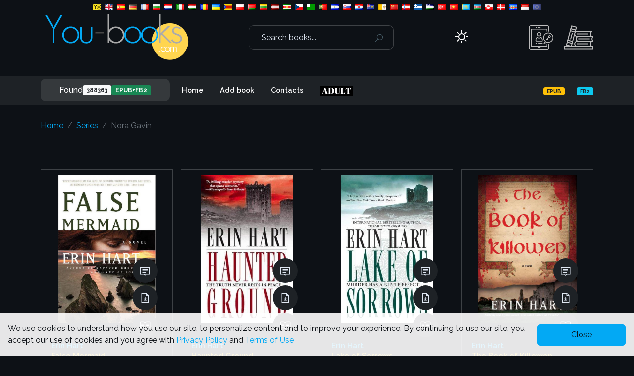

--- FILE ---
content_type: text/html; charset=UTF-8
request_url: https://www.you-books.com/series/Nora%20Gavin
body_size: 16082
content:
  <!DOCTYPE html>
<html lang="en"  data-theme="dark">
<head>
    <meta charset="utf-8">
    <meta name="language" content="en">
    <meta http-equiv="x-ua-compatible" content="ie=edge">
    <meta name="viewport" content="width=device-width, initial-scale=1, shrink-to-fit=no">
        <title>Series Books Free Library </title>
    <meta name="keywords" content="Free Books, Fb2, Epub, online library, books to read, read books for free, read books online, genres, various languages" />
    <meta name="description" content="Erin Hart, Erin Hart, Erin Hart, Erin Hart, ">
    <meta name="abstract" content="Erin Hart, Erin Hart, Erin Hart, Erin Hart, ">
    <meta name="DC.title" content="Series Books Free Library" />


    <link rel="shortcut icon" type="image/x-icon" href="/images/favicon.svg">
    <meta name="author" content="www.you-books.com">
    <meta name="google-site-verification" content="OGNw_6wykwfKAWjP8zCuxM1grfYsmjSnObxdQOgQOOs" />
    <meta property="og:title" content="Series Books Free Library" />
    <meta property="og:type" content="website" />
    <meta property="og:site_name" content="Series Books Free Library" />
    <meta property="og:image" content="https://www.you-books.com/images/logo.png" />
    <meta property="og:url" content="https://www.you-books.com" />
        <!-- Global site tag (gtag.js) - Google Analytics -->
        <script async src="https://www.googletagmanager.com/gtag/js?id=UA-81276286-1"></script>
        <script>
            window.dataLayer = window.dataLayer || [];
            function gtag(){dataLayer.push(arguments);}
            gtag('js', new Date());

            gtag('config', 'UA-81276286-1');
        </script>




        <script src="https://analytics.ahrefs.com/analytics.js" data-key="nUhJRRBfGF7JtxAp4MSPvw" async></script>


    
    <link rel="canonical" href="https://www.you-books.com/series/Nora%20Gavin" />
    <link rel="stylesheet" href="/fonts/line-awesome/line-awesome.css">
    <link rel="stylesheet" href="/css/bootstrap.css">
    <link rel="stylesheet" href="/css/plugins/slick.css">
    <link rel="stylesheet" href="/css/plugins/jquery-ui.min.css">
    <link rel="stylesheet" href="/css/plugins/magnific-popup.css">
    <link rel="stylesheet" href="/css/cookie.css">
    <link rel="stylesheet" href="/css/mystyle.css?1768916132">
    <link rel="stylesheet" href="/css/loader.css">
    <link rel="stylesheet" href="/css/loadersmall.css">
        
    <script>
        window.Laravel = {"csrfToken":"obqzEZUe5TkTdgNWVJerwCOSKunXmUfPKxUVG3ul"};
    </script>

</head>

<body>
<div class="load-for-js" wire:loading.delay id="mainloader" style="display: none;">
    <div class="lds-ring">
        <div></div>
        <div></div>
        <div></div>
        <div></div>
    </div>
</div>
<header>
    <div class="d-none d-lg-block">

        <div class="header-top">
    <div class="container-fluid">
        
        <ul class="flags-list">
            <li>
                <a href="/booklang/all"  data-bs-toggle="tooltip" data-bs-placement="top" title="All languages">
                    <img src="/images/flags/all.png" alt="all" >
                </a>
            </li>
        
                <li>
                        <a href="/booklang/en"  data-bs-toggle="tooltip" data-bs-placement="bottom" title="Filter by England">
                            <img src="/images/flags/en.png" alt="en" >
                        </a>
                    </li>
                
                <li>
                        <a href="/booklang/es"  data-bs-toggle="tooltip" data-bs-placement="bottom" title="Filter by Spanish">
                            <img src="/images/flags/es.png" alt="es" >
                        </a>
                    </li>
                
                <li>
                        <a href="/booklang/de"  data-bs-toggle="tooltip" data-bs-placement="bottom" title="Filter by Germany">
                            <img src="/images/flags/de.png" alt="de" >
                        </a>
                    </li>
                
                <li>
                        <a href="/booklang/fr"  data-bs-toggle="tooltip" data-bs-placement="bottom" title="Filter by France">
                            <img src="/images/flags/fr.png" alt="fr" >
                        </a>
                    </li>
                
                <li>
                        <a href="/booklang/bg"  data-bs-toggle="tooltip" data-bs-placement="bottom" title="Filter by Bulgaria">
                            <img src="/images/flags/bg.png" alt="bg" >
                        </a>
                    </li>
                
                <li>
                        <a href="/booklang/nl"  data-bs-toggle="tooltip" data-bs-placement="bottom" title="Filter by Netherlands">
                            <img src="/images/flags/nl.png" alt="nl" >
                        </a>
                    </li>
                
                <li>
                        <a href="/booklang/it"  data-bs-toggle="tooltip" data-bs-placement="bottom" title="Filter by Italiano">
                            <img src="/images/flags/it.png" alt="it" >
                        </a>
                    </li>
                
                <li>
                        <a href="/booklang/hu"  data-bs-toggle="tooltip" data-bs-placement="bottom" title="Filter by Hungary">
                            <img src="/images/flags/hu.png" alt="hu" >
                        </a>
                    </li>
                
                <li>
                        <a href="/booklang/ro"  data-bs-toggle="tooltip" data-bs-placement="bottom" title="Filter by România">
                            <img src="/images/flags/ro.png" alt="ro" >
                        </a>
                    </li>
                
                <li>
                        <a href="/booklang/uk"  data-bs-toggle="tooltip" data-bs-placement="bottom" title="Filter by Ukrainian">
                            <img src="/images/flags/uk.png" alt="uk" >
                        </a>
                    </li>
                
                <li>
                        <a href="/booklang/ca"  data-bs-toggle="tooltip" data-bs-placement="bottom" title="Filter by Catalan">
                            <img src="/images/flags/ca.png" alt="ca" >
                        </a>
                    </li>
                
                <li>
                        <a href="/booklang/pl"  data-bs-toggle="tooltip" data-bs-placement="bottom" title="Filter by Poland">
                            <img src="/images/flags/pl.png" alt="pl" >
                        </a>
                    </li>
                
                <li>
                        <a href="/booklang/be"  data-bs-toggle="tooltip" data-bs-placement="bottom" title="Filter by Belarus">
                            <img src="/images/flags/be.png" alt="be" >
                        </a>
                    </li>
                
                <li>
                        <a href="/booklang/lt"  data-bs-toggle="tooltip" data-bs-placement="bottom" title="Filter by Lithuania">
                            <img src="/images/flags/lt.png" alt="lt" >
                        </a>
                    </li>
                
                <li>
                        <a href="/booklang/lv"  data-bs-toggle="tooltip" data-bs-placement="bottom" title="Filter by Latvia">
                            <img src="/images/flags/lv.png" alt="lv" >
                        </a>
                    </li>
                
                <li>
                        <a href="/booklang/sr"  data-bs-toggle="tooltip" data-bs-placement="bottom" title="Filter by Serbian">
                            <img src="/images/flags/sr.png" alt="sr" >
                        </a>
                    </li>
                
                <li>
                        <a href="/booklang/cs"  data-bs-toggle="tooltip" data-bs-placement="bottom" title="Filter by Czech">
                            <img src="/images/flags/cs.png" alt="cs" >
                        </a>
                    </li>
                
                <li>
                        <a href="/booklang/eo"  data-bs-toggle="tooltip" data-bs-placement="bottom" title="Filter by Esperanto">
                            <img src="/images/flags/eo.png" alt="eo" >
                        </a>
                    </li>
                
                <li>
                        <a href="/booklang/pt"  data-bs-toggle="tooltip" data-bs-placement="bottom" title="Filter by Portugal">
                            <img src="/images/flags/pt.png" alt="pt" >
                        </a>
                    </li>
                
                <li>
                        <a href="/booklang/sv"  data-bs-toggle="tooltip" data-bs-placement="bottom" title="Filter by Swedish">
                            <img src="/images/flags/sv.png" alt="sv" >
                        </a>
                    </li>
                
                <li>
                        <a href="/booklang/sk"  data-bs-toggle="tooltip" data-bs-placement="bottom" title="Filter by Slovensko">
                            <img src="/images/flags/sk.png" alt="sk" >
                        </a>
                    </li>
                
                <li>
                        <a href="/booklang/hr"  data-bs-toggle="tooltip" data-bs-placement="bottom" title="Filter by Hrvatski">
                            <img src="/images/flags/hr.png" alt="hr" >
                        </a>
                    </li>
                
                <li>
                        <a href="/booklang/sh"  data-bs-toggle="tooltip" data-bs-placement="bottom" title="Filter by Србија">
                            <img src="/images/flags/sh.png" alt="sh" >
                        </a>
                    </li>
                
                <li>
                        <a href="/booklang/la"  data-bs-toggle="tooltip" data-bs-placement="bottom" title="Filter by Latine">
                            <img src="/images/flags/la.png" alt="la" >
                        </a>
                    </li>
                
                <li>
                        <a href="/booklang/zh"  data-bs-toggle="tooltip" data-bs-placement="bottom" title="Filter by Chinese">
                            <img src="/images/flags/zh.png" alt="zh" >
                        </a>
                    </li>
                
                <li>
                        <a href="/booklang/no"  data-bs-toggle="tooltip" data-bs-placement="bottom" title="Filter by Norsk">
                            <img src="/images/flags/no.png" alt="no" >
                        </a>
                    </li>
                
                <li>
                        <a href="/booklang/el"  data-bs-toggle="tooltip" data-bs-placement="bottom" title="Filter by Ελληνική(Greece)">
                            <img src="/images/flags/el.png" alt="el" >
                        </a>
                    </li>
                
                <li>
                        <a href="/booklang/uz"  data-bs-toggle="tooltip" data-bs-placement="bottom" title="Filter by Uzbek">
                            <img src="/images/flags/uz.png" alt="uz" >
                        </a>
                    </li>
                
                <li>
                        <a href="/booklang/tr"  data-bs-toggle="tooltip" data-bs-placement="bottom" title="Filter by Turkish">
                            <img src="/images/flags/tr.png" alt="tr" >
                        </a>
                    </li>
                
                <li>
                        <a href="/booklang/vn"  data-bs-toggle="tooltip" data-bs-placement="bottom" title="Filter by Việt Nam">
                            <img src="/images/flags/vn.png" alt="vn" >
                        </a>
                    </li>
                
                <li>
                        <a href="/booklang/kk"  data-bs-toggle="tooltip" data-bs-placement="bottom" title="Filter by Qazaqstan">
                            <img src="/images/flags/kk.png" alt="kk" >
                        </a>
                    </li>
                
                <li>
                        <a href="/booklang/az"  data-bs-toggle="tooltip" data-bs-placement="bottom" title="Filter by Azerbaijan">
                            <img src="/images/flags/az.png" alt="az" >
                        </a>
                    </li>
                
                <li>
                        <a href="/booklang/gl"  data-bs-toggle="tooltip" data-bs-placement="bottom" title="Filter by Galician">
                            <img src="/images/flags/gl.png" alt="gl" >
                        </a>
                    </li>
                
                <li>
                        <a href="/booklang/dk"  data-bs-toggle="tooltip" data-bs-placement="bottom" title="Filter by Denmark">
                            <img src="/images/flags/dk.png" alt="dk" >
                        </a>
                    </li>
                
                <li>
                        <a href="/booklang/cv"  data-bs-toggle="tooltip" data-bs-placement="bottom" title="Filter by Chuvashia">
                            <img src="/images/flags/cv.png" alt="cv" >
                        </a>
                    </li>
                
                <li>
                        <a href="/booklang/id"  data-bs-toggle="tooltip" data-bs-placement="bottom" title="Filter by Indonesian">
                            <img src="/images/flags/id.png" alt="id" >
                        </a>
                    </li>
                
                <li>
                        <a href="/booklang/eu"  data-bs-toggle="tooltip" data-bs-placement="bottom" title="Filter by Other Languages">
                            <img src="/images/flags/eu.png" alt="eu" >
                        </a>
                    </li>
                
        </ul>
        
    </div>
</div>

        <!--./header-top-->

        <div class="header-middle">
    <div class="container">
        <div class="header-middle-block">
            <div class="logo">
                <a href="/">
                    <img src="/images/logo.png" alt="you-books.com"  title="you-books.com">
                </a>
            </div>
            <div class="search-box">

                <form class="search-field" method="POST" action="https://www.you-books.com/search">
                    <input type="hidden" name="_token" value="obqzEZUe5TkTdgNWVJerwCOSKunXmUfPKxUVG3ul">                    <input name="search" type="search" value="" placeholder="Search books...">
                    <button class="search-btn" type="submit"><i class="las la-search"></i></button>
                </form>
            </div>
            <div wire:id="zDkZNrwgTXUMoLUzlwgr" wire:initial-data="{&quot;fingerprint&quot;:{&quot;id&quot;:&quot;zDkZNrwgTXUMoLUzlwgr&quot;,&quot;name&quot;:&quot;elements.themebutton&quot;,&quot;locale&quot;:&quot;en&quot;,&quot;path&quot;:&quot;series\/Nora%20Gavin&quot;,&quot;method&quot;:&quot;GET&quot;,&quot;v&quot;:&quot;acj&quot;},&quot;effects&quot;:{&quot;listeners&quot;:[]},&quot;serverMemo&quot;:{&quot;children&quot;:[],&quot;errors&quot;:[],&quot;htmlHash&quot;:&quot;434657f3&quot;,&quot;data&quot;:{&quot;datatheme&quot;:null,&quot;checked&quot;:&quot;&quot;,&quot;mode&quot;:&quot;sun&quot;},&quot;dataMeta&quot;:[],&quot;checksum&quot;:&quot;9ff96a29b0e84f482b6c778d57c1469948b1694110a66fde30bc3c2079e00720&quot;}}" data-bs-toggle="tooltip" data-bs-placement="top" title="Change the color mode">
    <span wire:click="togleTheme()" style="cursor: pointer">
        <i class="las la-2x la-sun"></i>
    </span>
</div>

<!-- Livewire Component wire-end:zDkZNrwgTXUMoLUzlwgr -->            <div class="right-toolbar">

                <div class="login">
                                            <img src="/images/icons/login.svg" class="filter-theme">
                                        <ul class="dropdown-list">
                                                    <li><a href="/login" >Login</a></li>
                            <li><a href="/register" >Register</a></li>
                                            </ul>
                </div>
                <div>
                    <a href="#miniGenres" class="toolbar-btn" data-bs-toggle="tooltip" data-bs-placement="top" title="Genres menu">
                        <img src="/images/icons/genres.svg" class="filter-theme">
                    </a>
                </div>
            </div>
        </div>
    </div>
</div>
        <!--./header-middle-->

        <div class="header-bottom header-sticky-del">
    <div class="container">
        <div class="row align-items-center">
            <div class="col-lg-3">
                <div class="categories-menu-wrap">
                    <div class="categories_menu">

                        <div class="categories_title main-menu">
    <div class="collection-menu">Found
        <span class="badge bg-light text-dark">388363</span>
                                    <span class="badge bg-success">EPUB+FB2</span>
                    </div>
</div>
                    </div>
                </div>
            </div>

            <div class="col-lg-6">
                <div class="main-menu">
                    <nav class="main-navigation">

                        <ul class="">
    <li class="active"><a href="/">Home</a></li>
    <li><a href="/addbook">Add book</a></li>
    <li><a href="/contact">Contacts</a></li>
    <li><a href="/home">
            <img src="/images/section.png" alt="home home"  title="home home">
        </a></li>
    </ul>
                    </nav>
                </div>
            </div>
            <div class="col-lg-3">
                <div class="main-menu filter-menu">
                    <ul>
                                                                                                    <li data-bs-toggle="tooltip" data-bs-placement="top" title="Filter: only EPUB format"><a href="/bookformat/EPUB"><span class="badge bg-warning text-dark">EPUB</span></a></li>
                            <li data-bs-toggle="tooltip" data-bs-placement="top" title="Filter: only FB2 format"><a href="/bookformat/FB2"><span class="badge bg-info text-dark">FB2</span></a></li>
                                            </ul>
                </div>
            </div>
        </div>
    </div>
</div>
        <!--./header-bottom-->
    </div>
    <!--MOBILE HEADER-->

    <div class="mobile-header d-block d-lg-none">
    <div class="container">
        <div class="mobile-header-block">
            <div class="menu-mobile">
                <a href="#mobile-menu" class="m-menu-btn mobile-menu-active">
                    <i class="las la-bars"></i>
                </a>
            </div>

            <!--OFFCANVAS MOBILE MENU-->
            <div class="m-menu-side" id="mobile-menu">
                <div class="mobile-menu-inner">
                    <a href="#" class="side-close-icon">
                        <i class="las la-times"></i>
                    </a>

                    <div class="mobile-tab-wrap">
                        <div class="mobile-tab-menu">
                            <ul class="nav" role="tablist">
                                <li class="tab__item nav-item">
                                    <a class="active" data-bs-toggle="tab" href="#menu_tab" role="tab">Menu</a>
                                </li>
                                <li class="tab__item nav-item">
                                    <a data-bs-toggle="tab" href="#categories_tab" role="tab">Filter&nbspby&nbsplanguage</a>
                                </li>
                            </ul>
                        </div>
                        <div class="tab-content">
                            <div class="tab-pane fade show active" id="menu_tab" role="tabpanel">
                                <nav class="offcanvas-navigation">
                                    <div class="collection-menu-mobile">
                                        
                                        <div class="categories_title main-menu">
    <div class="collection-menu">Found
        <span class="badge bg-light text-dark">388363</span>
                                    <span class="badge bg-success">EPUB+FB2</span>
                    </div>
</div>
                                    </div>

                                    
                                    <ul class="">
    <li class="active"><a href="/">Home</a></li>
    <li><a href="/addbook">Add book</a></li>
    <li><a href="/contact">Contacts</a></li>
    <li><a href="/home">
            <img src="/images/section.png" alt="home home"  title="home home">
        </a></li>
    </ul>
                                    <ul>
                                                                                                                                                                    <li data-bs-toggle="tooltip" data-bs-placement="top" title="Filter: only EPUB format"><a href="/bookformat/EPUB"><span class="badge bg-warning text-dark">EPUB</span></a></li>
                                            <li data-bs-toggle="tooltip" data-bs-placement="top" title="Filter: only FB2 format"><a href="/bookformat/FB2"><span class="badge bg-info text-dark">FB2</span></a></li>
                                                                                    <li>
                                                <a href="javascript:void(1);">
                                                    <div wire:id="w5GkqdJtN0aNUnrTXRBg" wire:initial-data="{&quot;fingerprint&quot;:{&quot;id&quot;:&quot;w5GkqdJtN0aNUnrTXRBg&quot;,&quot;name&quot;:&quot;elements.themebutton&quot;,&quot;locale&quot;:&quot;en&quot;,&quot;path&quot;:&quot;series\/Nora%20Gavin&quot;,&quot;method&quot;:&quot;GET&quot;,&quot;v&quot;:&quot;acj&quot;},&quot;effects&quot;:{&quot;listeners&quot;:[]},&quot;serverMemo&quot;:{&quot;children&quot;:[],&quot;errors&quot;:[],&quot;htmlHash&quot;:&quot;434657f3&quot;,&quot;data&quot;:{&quot;datatheme&quot;:null,&quot;checked&quot;:&quot;&quot;,&quot;mode&quot;:&quot;sun&quot;},&quot;dataMeta&quot;:[],&quot;checksum&quot;:&quot;8d3a54904f017206c7ee15a4d7503364d294b976333c8711efc839f94c4eb6ef&quot;}}" data-bs-toggle="tooltip" data-bs-placement="top" title="Change the color mode">
    <span wire:click="togleTheme()" style="cursor: pointer">
        <i class="las la-2x la-sun"></i>
    </span>
</div>

<!-- Livewire Component wire-end:w5GkqdJtN0aNUnrTXRBg -->                                                </a>
                                            </li>
                                    </ul>
                                </nav>

                            </div>
                            <div class="tab-pane fade" id="categories_tab" role="tabpanel">
                                <div class="categories_menu_toggle mobile_categories_menu_toggle">
                                    <ul>
            <li>
                <a href="/booklang/all" >
                    <img src="/images/flags/all.png" alt="all" > All languages
                </a>
            </li>
                    <li>
                        <a href="/booklang/en" >
                            <img src="/images/flags/en.png" alt="en" > English
                        </a>
                    </li>
                    <li>
                        <a href="/booklang/es" >
                            <img src="/images/flags/es.png" alt="es" > Español
                        </a>
                    </li>
                    <li>
                        <a href="/booklang/de" >
                            <img src="/images/flags/de.png" alt="de" > Deutsch
                        </a>
                    </li>
                    <li>
                        <a href="/booklang/fr" >
                            <img src="/images/flags/fr.png" alt="fr" > Français
                        </a>
                    </li>
                    <li>
                        <a href="/booklang/bg" >
                            <img src="/images/flags/bg.png" alt="bg" > Bulgaria
                        </a>
                    </li>
                    <li>
                        <a href="/booklang/nl" >
                            <img src="/images/flags/nl.png" alt="nl" > Netherlands
                        </a>
                    </li>
                    <li>
                        <a href="/booklang/it" >
                            <img src="/images/flags/it.png" alt="it" > Italiano
                        </a>
                    </li>
                    <li>
                        <a href="/booklang/hu" >
                            <img src="/images/flags/hu.png" alt="hu" > Hungary
                        </a>
                    </li>
                    <li>
                        <a href="/booklang/sp" >
                            <img src="/images/flags/sp.png" alt="sp" > Spanish
                        </a>
                    </li>
                    <li>
                        <a href="/booklang/ro" >
                            <img src="/images/flags/ro.png" alt="ro" > România
                        </a>
                    </li>
                    <li>
                        <a href="/booklang/uk" >
                            <img src="/images/flags/uk.png" alt="uk" > Українська
                        </a>
                    </li>
                    <li>
                        <a href="/booklang/ca" >
                            <img src="/images/flags/ca.png" alt="ca" > Catalonia
                        </a>
                    </li>
                    <li>
                        <a href="/booklang/pl" >
                            <img src="/images/flags/pl.png" alt="pl" > Polski
                        </a>
                    </li>
                    <li>
                        <a href="/booklang/be" >
                            <img src="/images/flags/be.png" alt="be" > Belarus
                        </a>
                    </li>
                    <li>
                        <a href="/booklang/lt" >
                            <img src="/images/flags/lt.png" alt="lt" > Lithuania
                        </a>
                    </li>
                    <li>
                        <a href="/booklang/lv" >
                            <img src="/images/flags/lv.png" alt="lv" > Latvia
                        </a>
                    </li>
                    <li>
                        <a href="/booklang/sr" >
                            <img src="/images/flags/sr.png" alt="sr" > Serbian
                        </a>
                    </li>
                    <li>
                        <a href="/booklang/cs" >
                            <img src="/images/flags/cs.png" alt="cs" > Czech
                        </a>
                    </li>
                    <li>
                        <a href="/booklang/eo" >
                            <img src="/images/flags/eo.png" alt="eo" > Esperanto
                        </a>
                    </li>
                    <li>
                        <a href="/booklang/pt" >
                            <img src="/images/flags/pt.png" alt="pt" > Portugal
                        </a>
                    </li>
                    <li>
                        <a href="/booklang/sv" >
                            <img src="/images/flags/sv.png" alt="sv" > Swedish
                        </a>
                    </li>
                    <li>
                        <a href="/booklang/sk" >
                            <img src="/images/flags/sk.png" alt="sk" > Slovensko
                        </a>
                    </li>
                    <li>
                        <a href="/booklang/hr" >
                            <img src="/images/flags/hr.png" alt="hr" > Hrvatski
                        </a>
                    </li>
                    <li>
                        <a href="/booklang/sh" >
                            <img src="/images/flags/sh.png" alt="sh" > Србија
                        </a>
                    </li>
                    <li>
                        <a href="/booklang/la" >
                            <img src="/images/flags/la.png" alt="la" > Latine
                        </a>
                    </li>
                    <li>
                        <a href="/booklang/zh" >
                            <img src="/images/flags/zh.png" alt="zh" > Chinese
                        </a>
                    </li>
                    <li>
                        <a href="/booklang/el" >
                            <img src="/images/flags/el.png" alt="el" > Ελληνική(Greece)
                        </a>
                    </li>
                    <li>
                        <a href="/booklang/uz" >
                            <img src="/images/flags/uz.png" alt="uz" > Uzbek
                        </a>
                    </li>
                    <li>
                        <a href="/booklang/no" >
                            <img src="/images/flags/no.png" alt="no" > Norsk
                        </a>
                    </li>
                    <li>
                        <a href="/booklang/tr" >
                            <img src="/images/flags/tr.png" alt="tr" > Turkish
                        </a>
                    </li>
                    <li>
                        <a href="/booklang/vn" >
                            <img src="/images/flags/vn.png" alt="vn" > Việt Nam
                        </a>
                    </li>
                    <li>
                        <a href="/booklang/dk" >
                            <img src="/images/flags/dk.png" alt="dk" > Denmark
                        </a>
                    </li>
                    <li>
                        <a href="/booklang/az" >
                            <img src="/images/flags/az.png" alt="az" > Azerbaijan
                        </a>
                    </li>
                    <li>
                        <a href="/booklang/kk" >
                            <img src="/images/flags/kk.png" alt="kk" > Qazaqstan
                        </a>
                    </li>
                    <li>
                        <a href="/booklang/gl" >
                            <img src="/images/flags/gl.png" alt="gl" > Galician
                        </a>
                    </li>
                    <li>
                        <a href="/booklang/cv" >
                            <img src="/images/flags/cv.png" alt="cv" > Chuvashia
                        </a>
                    </li>
                    <li>
                        <a href="/booklang/id" >
                            <img src="/images/flags/id.png" alt="id" > Indonesian
                        </a>
                    </li>
                    <li>
                        <a href="/booklang/eu" >
                            <img src="/images/flags/eu.png" alt="eu" > Other Languages
                        </a>
                    </li></ul>
                                </div>
                            </div>

                        </div>
                    </div>
                </div>
            </div>
            <!--./OFFCANVAS MOBILE MENU-->

            <div class="header-block search-block-mobile search-sidebar">
                <button class="mobile-search-popup"><i class="las la-search"></i></button>
            </div>

            <div class="mobile-header-logo">
                <a href="/">
                    <img src="/images/logo.png" alt="you-books.com"  title="you-books.com">
                </a>
            </div>

            <div class="my-account">
                <div class="login">
                                            <img src="/images/icons/login.svg" class="filter-theme">
                                        <ul class="dropdown-list">
                                                    <li><a href="/login" >Login</a></li>
                            <li><a href="/register" >Register</a></li>
                                            </ul>
                </div>
            </div>
            <div class="cart">
                <a href="#miniGenres" class="toolbar-btn">
                    <i class="las la-book-open"></i>
                </a>
            </div>
        </div>
    </div>
</div>
    <!--./MOBILE HEADER-->
</header>
<main>
    <div wire:id="nLkdPlmgJrch2hQioA2x" wire:initial-data="{&quot;fingerprint&quot;:{&quot;id&quot;:&quot;nLkdPlmgJrch2hQioA2x&quot;,&quot;name&quot;:&quot;elements.downloadset&quot;,&quot;locale&quot;:&quot;en&quot;,&quot;path&quot;:&quot;series\/Nora%20Gavin&quot;,&quot;method&quot;:&quot;GET&quot;,&quot;v&quot;:&quot;acj&quot;},&quot;effects&quot;:{&quot;listeners&quot;:[&quot;setDownloadValue&quot;]},&quot;serverMemo&quot;:{&quot;children&quot;:[],&quot;errors&quot;:[],&quot;htmlHash&quot;:&quot;c4d5fc29&quot;,&quot;data&quot;:[],&quot;dataMeta&quot;:[],&quot;checksum&quot;:&quot;32abc560d659e1358d4bc7f02b944486fb3d65df224768e3555175081618aa17&quot;}}">
    <a id="downloadhref" href="/download" target="_blank"></a>
</div>

<!-- Livewire Component wire-end:nLkdPlmgJrch2hQioA2x -->        <!--COLLECTION-->

    <section class="collection-block ">
        <div class="container">
            <!--TOOLBAR-->
            <div class="collection-toolbar">
                <ol class="breadcrumb">
                    <li class="breadcrumb-item"><a href="/">Home</a></li>
                    <li class="breadcrumb-item"><a href="/series/Nora Gavin">Series</a></li>
                    <li class="breadcrumb-item active">Nora Gavin</li>
                </ol>
            </div>
            <!--./TOOLBAR-->
                    <!--BOOK COLLECTION-->
            
                                            <nav class="page-pagination">
                    
                </nav>
                <section>
                    <div class="grid">
                                                    <div wire:id="YoJijtaMahcKYtypm3V3" wire:initial-data="{&quot;fingerprint&quot;:{&quot;id&quot;:&quot;YoJijtaMahcKYtypm3V3&quot;,&quot;name&quot;:&quot;elements.itemannotation&quot;,&quot;locale&quot;:&quot;en&quot;,&quot;path&quot;:&quot;series\/Nora%20Gavin&quot;,&quot;method&quot;:&quot;GET&quot;,&quot;v&quot;:&quot;acj&quot;},&quot;effects&quot;:{&quot;listeners&quot;:[]},&quot;serverMemo&quot;:{&quot;children&quot;:[],&quot;errors&quot;:[],&quot;htmlHash&quot;:&quot;cb1f6e27&quot;,&quot;data&quot;:{&quot;item&quot;:[],&quot;payed&quot;:null,&quot;genres&quot;:&quot;&lt;a href=\&quot;\/genre\/thriller\&quot; &gt;thriller&lt;\/a&gt; &lt;a href=\&quot;\/genre\/ detective\&quot; &gt; detective&lt;\/a&gt; &quot;,&quot;publishsequence&quot;:&quot;Nora Gavin&quot;,&quot;del&quot;:null,&quot;download&quot;:1,&quot;delflag&quot;:0},&quot;dataMeta&quot;:{&quot;models&quot;:{&quot;item&quot;:{&quot;class&quot;:&quot;App\\Models\\Catalog\\Catalog&quot;,&quot;id&quot;:34382,&quot;relations&quot;:[],&quot;connection&quot;:&quot;mysqlcatalog&quot;}}},&quot;checksum&quot;:&quot;0cdcce112738c79593c753bdde3bcbd71d14174a42cf35c2162c49e5f59b87df&quot;}}" class="content flow">
                    <!-- Single Item Start -->
            <div class="collection-item ">
                <div class="collection-item-image position-relative">
                                        <a href="/book/E-Hart/False-Mermaid" title="Read book">
                        <img src="/storefb2/H/E-Hart/False-Mermaid/cover.jpg"  alt="False Mermaid" title="False Mermaid">
                    </a>
                    <ul class="collection-icon">
                                                                            <li>
                                <a href="#" title="Annotation" data-bs-toggle="modal" data-bs-target="#annotation34382"><i class="las la-comment"></i></a>
                            </li>
                        
                                                                                <li>
                                <a href="javascript:void(1);" onclick="setdownload(34382,'FB2','H','E-Hart','False-Mermaid')" title="Download book" ><i class="las la-file-download"></i></a>
                                </li>

                                                <li class="download-book">
                            <a href="/book/E-Hart/False-Mermaid" data-bs-toggle="tooltip" data-bs-placement="top" title="Read"><i class="lab la-readme"></i></a>
                        </li>
                    </ul>

                </div>
                <div class="collection-item-content">
                    <ul>
                        <li class="author"><a href="/author/Hart">Erin Hart</a></li>
                        <li class="title">
                            <a  href="/book/E-Hart/False-Mermaid" >
                                False Mermaid
                            </a>
                        </li>
                        <li><strong>Format:</strong>
                            <a href="/bookformat/FB2">FB2</a>
                        </li>
                        <li><strong>Language:</strong>
                            <a href="/booklang/en">en</a>
                        </li>
                                                    <li><strong>Series:</strong>
                                <a href="/series/Nora Gavin">Nora Gavin</a>
                            </li>
                                                <li class="text-truncate" style="max-width: 250px;"><strong>Genre:</strong> <a href="/genre/thriller" >thriller</a> <a href="/genre/ detective" > detective</a> </li>
                    </ul>
                </div>

            </div> <!-- Single Item End -->
    </div>

<!-- Livewire Component wire-end:YoJijtaMahcKYtypm3V3 -->                                                    <div wire:id="KodzIIPdIhpOhOTuFTe9" wire:initial-data="{&quot;fingerprint&quot;:{&quot;id&quot;:&quot;KodzIIPdIhpOhOTuFTe9&quot;,&quot;name&quot;:&quot;elements.itemannotation&quot;,&quot;locale&quot;:&quot;en&quot;,&quot;path&quot;:&quot;series\/Nora%20Gavin&quot;,&quot;method&quot;:&quot;GET&quot;,&quot;v&quot;:&quot;acj&quot;},&quot;effects&quot;:{&quot;listeners&quot;:[]},&quot;serverMemo&quot;:{&quot;children&quot;:[],&quot;errors&quot;:[],&quot;htmlHash&quot;:&quot;b7f8b51f&quot;,&quot;data&quot;:{&quot;item&quot;:[],&quot;payed&quot;:null,&quot;genres&quot;:&quot;&lt;a href=\&quot;\/genre\/thriller\&quot; &gt;thriller&lt;\/a&gt; &lt;a href=\&quot;\/genre\/ detective\&quot; &gt; detective&lt;\/a&gt; &quot;,&quot;publishsequence&quot;:&quot;Nora Gavin&quot;,&quot;del&quot;:null,&quot;download&quot;:1,&quot;delflag&quot;:0},&quot;dataMeta&quot;:{&quot;models&quot;:{&quot;item&quot;:{&quot;class&quot;:&quot;App\\Models\\Catalog\\Catalog&quot;,&quot;id&quot;:34383,&quot;relations&quot;:[],&quot;connection&quot;:&quot;mysqlcatalog&quot;}}},&quot;checksum&quot;:&quot;cae2c07870aaaca035242e11699402644b1968bfb60918f9f84928b26aaa607a&quot;}}" class="content flow">
                    <!-- Single Item Start -->
            <div class="collection-item ">
                <div class="collection-item-image position-relative">
                                        <a href="/book/E-Hart/Haunted-Ground" title="Read book">
                        <img src="/storefb2/H/E-Hart/Haunted-Ground/cover.jpg"  alt="Haunted Ground" title="Haunted Ground">
                    </a>
                    <ul class="collection-icon">
                                                                            <li>
                                <a href="#" title="Annotation" data-bs-toggle="modal" data-bs-target="#annotation34383"><i class="las la-comment"></i></a>
                            </li>
                        
                                                                                <li>
                                <a href="javascript:void(1);" onclick="setdownload(34383,'FB2','H','E-Hart','Haunted-Ground')" title="Download book" ><i class="las la-file-download"></i></a>
                                </li>

                                                <li class="download-book">
                            <a href="/book/E-Hart/Haunted-Ground" data-bs-toggle="tooltip" data-bs-placement="top" title="Read"><i class="lab la-readme"></i></a>
                        </li>
                    </ul>

                </div>
                <div class="collection-item-content">
                    <ul>
                        <li class="author"><a href="/author/Hart">Erin Hart</a></li>
                        <li class="title">
                            <a  href="/book/E-Hart/Haunted-Ground" >
                                Haunted Ground
                            </a>
                        </li>
                        <li><strong>Format:</strong>
                            <a href="/bookformat/FB2">FB2</a>
                        </li>
                        <li><strong>Language:</strong>
                            <a href="/booklang/en">en</a>
                        </li>
                                                    <li><strong>Series:</strong>
                                <a href="/series/Nora Gavin">Nora Gavin</a>
                            </li>
                                                <li class="text-truncate" style="max-width: 250px;"><strong>Genre:</strong> <a href="/genre/thriller" >thriller</a> <a href="/genre/ detective" > detective</a> </li>
                    </ul>
                </div>

            </div> <!-- Single Item End -->
    </div>

<!-- Livewire Component wire-end:KodzIIPdIhpOhOTuFTe9 -->                                                    <div wire:id="SkyMgnSoNSJeLEiymxSH" wire:initial-data="{&quot;fingerprint&quot;:{&quot;id&quot;:&quot;SkyMgnSoNSJeLEiymxSH&quot;,&quot;name&quot;:&quot;elements.itemannotation&quot;,&quot;locale&quot;:&quot;en&quot;,&quot;path&quot;:&quot;series\/Nora%20Gavin&quot;,&quot;method&quot;:&quot;GET&quot;,&quot;v&quot;:&quot;acj&quot;},&quot;effects&quot;:{&quot;listeners&quot;:[]},&quot;serverMemo&quot;:{&quot;children&quot;:[],&quot;errors&quot;:[],&quot;htmlHash&quot;:&quot;a2aa7f79&quot;,&quot;data&quot;:{&quot;item&quot;:[],&quot;payed&quot;:null,&quot;genres&quot;:&quot;&lt;a href=\&quot;\/genre\/detective\&quot; &gt;detective&lt;\/a&gt; &lt;a href=\&quot;\/genre\/ thriller\&quot; &gt; thriller&lt;\/a&gt; &quot;,&quot;publishsequence&quot;:&quot;Nora Gavin&quot;,&quot;del&quot;:null,&quot;download&quot;:1,&quot;delflag&quot;:0},&quot;dataMeta&quot;:{&quot;models&quot;:{&quot;item&quot;:{&quot;class&quot;:&quot;App\\Models\\Catalog\\Catalog&quot;,&quot;id&quot;:34384,&quot;relations&quot;:[],&quot;connection&quot;:&quot;mysqlcatalog&quot;}}},&quot;checksum&quot;:&quot;2de9354e0446bbfeedb28ceacc9ca7acdab91d3ec765cd8b57aef1eb32c3787d&quot;}}" class="content flow">
                    <!-- Single Item Start -->
            <div class="collection-item ">
                <div class="collection-item-image position-relative">
                                        <a href="/book/E-Hart/Lake-Of-Sorrows" title="Read book">
                        <img src="/storefb2/H/E-Hart/Lake-Of-Sorrows/cover.jpg"  alt="Lake of Sorrows" title="Lake of Sorrows">
                    </a>
                    <ul class="collection-icon">
                                                                            <li>
                                <a href="#" title="Annotation" data-bs-toggle="modal" data-bs-target="#annotation34384"><i class="las la-comment"></i></a>
                            </li>
                        
                                                                                <li>
                                <a href="javascript:void(1);" onclick="setdownload(34384,'FB2','H','E-Hart','Lake-Of-Sorrows')" title="Download book" ><i class="las la-file-download"></i></a>
                                </li>

                                                <li class="download-book">
                            <a href="/book/E-Hart/Lake-Of-Sorrows" data-bs-toggle="tooltip" data-bs-placement="top" title="Read"><i class="lab la-readme"></i></a>
                        </li>
                    </ul>

                </div>
                <div class="collection-item-content">
                    <ul>
                        <li class="author"><a href="/author/Hart">Erin Hart</a></li>
                        <li class="title">
                            <a  href="/book/E-Hart/Lake-Of-Sorrows" >
                                Lake of Sorrows
                            </a>
                        </li>
                        <li><strong>Format:</strong>
                            <a href="/bookformat/FB2">FB2</a>
                        </li>
                        <li><strong>Language:</strong>
                            <a href="/booklang/en">en</a>
                        </li>
                                                    <li><strong>Series:</strong>
                                <a href="/series/Nora Gavin">Nora Gavin</a>
                            </li>
                                                <li class="text-truncate" style="max-width: 250px;"><strong>Genre:</strong> <a href="/genre/detective" >detective</a> <a href="/genre/ thriller" > thriller</a> </li>
                    </ul>
                </div>

            </div> <!-- Single Item End -->
    </div>

<!-- Livewire Component wire-end:SkyMgnSoNSJeLEiymxSH -->                                                    <div wire:id="8vwzDhXGbcLssVpSZObO" wire:initial-data="{&quot;fingerprint&quot;:{&quot;id&quot;:&quot;8vwzDhXGbcLssVpSZObO&quot;,&quot;name&quot;:&quot;elements.itemannotation&quot;,&quot;locale&quot;:&quot;en&quot;,&quot;path&quot;:&quot;series\/Nora%20Gavin&quot;,&quot;method&quot;:&quot;GET&quot;,&quot;v&quot;:&quot;acj&quot;},&quot;effects&quot;:{&quot;listeners&quot;:[]},&quot;serverMemo&quot;:{&quot;children&quot;:[],&quot;errors&quot;:[],&quot;htmlHash&quot;:&quot;f2a47f66&quot;,&quot;data&quot;:{&quot;item&quot;:[],&quot;payed&quot;:null,&quot;genres&quot;:&quot;&lt;a href=\&quot;\/genre\/detective\&quot; &gt;detective&lt;\/a&gt; &lt;a href=\&quot;\/genre\/ thriller\&quot; &gt; thriller&lt;\/a&gt; &quot;,&quot;publishsequence&quot;:&quot;Nora Gavin&quot;,&quot;del&quot;:null,&quot;download&quot;:1,&quot;delflag&quot;:0},&quot;dataMeta&quot;:{&quot;models&quot;:{&quot;item&quot;:{&quot;class&quot;:&quot;App\\Models\\Catalog\\Catalog&quot;,&quot;id&quot;:34385,&quot;relations&quot;:[],&quot;connection&quot;:&quot;mysqlcatalog&quot;}}},&quot;checksum&quot;:&quot;2cf561d0d3b8d6377e44ec6a3731e6847fa059171cc1b0a543cb4c372f17dcb9&quot;}}" class="content flow">
                    <!-- Single Item Start -->
            <div class="collection-item ">
                <div class="collection-item-image position-relative">
                                        <a href="/book/E-Hart/The-Book-Of-Killowen" title="Read book">
                        <img src="/storefb2/H/E-Hart/The-Book-Of-Killowen/cover.jpg"  alt="The Book of Killowen" title="The Book of Killowen">
                    </a>
                    <ul class="collection-icon">
                                                                            <li>
                                <a href="#" title="Annotation" data-bs-toggle="modal" data-bs-target="#annotation34385"><i class="las la-comment"></i></a>
                            </li>
                        
                                                                                <li>
                                <a href="javascript:void(1);" onclick="setdownload(34385,'FB2','H','E-Hart','The-Book-Of-Killowen')" title="Download book" ><i class="las la-file-download"></i></a>
                                </li>

                                                <li class="download-book">
                            <a href="/book/E-Hart/The-Book-Of-Killowen" data-bs-toggle="tooltip" data-bs-placement="top" title="Read"><i class="lab la-readme"></i></a>
                        </li>
                    </ul>

                </div>
                <div class="collection-item-content">
                    <ul>
                        <li class="author"><a href="/author/Hart">Erin Hart</a></li>
                        <li class="title">
                            <a  href="/book/E-Hart/The-Book-Of-Killowen" >
                                The Book of Killowen
                            </a>
                        </li>
                        <li><strong>Format:</strong>
                            <a href="/bookformat/FB2">FB2</a>
                        </li>
                        <li><strong>Language:</strong>
                            <a href="/booklang/en">en</a>
                        </li>
                                                    <li><strong>Series:</strong>
                                <a href="/series/Nora Gavin">Nora Gavin</a>
                            </li>
                                                <li class="text-truncate" style="max-width: 250px;"><strong>Genre:</strong> <a href="/genre/detective" >detective</a> <a href="/genre/ thriller" > thriller</a> </li>
                    </ul>
                </div>

            </div> <!-- Single Item End -->
    </div>

<!-- Livewire Component wire-end:8vwzDhXGbcLssVpSZObO -->                                            </div>
                </section>
                <nav class="page-pagination">
                    
                </nav>
            




















        </div>
    </section>
    
    <!--COLLECTION-->
                                                            <div wire:id="sywTgDPWJyAb4GdrcyXc" wire:initial-data="{&quot;fingerprint&quot;:{&quot;id&quot;:&quot;sywTgDPWJyAb4GdrcyXc&quot;,&quot;name&quot;:&quot;elements.modalannotation&quot;,&quot;locale&quot;:&quot;en&quot;,&quot;path&quot;:&quot;series\/Nora%20Gavin&quot;,&quot;method&quot;:&quot;GET&quot;,&quot;v&quot;:&quot;acj&quot;},&quot;effects&quot;:{&quot;listeners&quot;:[]},&quot;serverMemo&quot;:{&quot;children&quot;:[],&quot;errors&quot;:[],&quot;htmlHash&quot;:&quot;e35e44c1&quot;,&quot;data&quot;:{&quot;item&quot;:[],&quot;genres&quot;:&quot;&lt;a href=\&quot;\/genre\/thriller\&quot; &gt;thriller&lt;\/a&gt; &lt;a href=\&quot;\/genre\/ detective\&quot; &gt; detective&lt;\/a&gt; &quot;,&quot;publishsequence&quot;:&quot;Nora Gavin&quot;,&quot;download&quot;:1},&quot;dataMeta&quot;:{&quot;models&quot;:{&quot;item&quot;:{&quot;class&quot;:&quot;App\\Models\\Catalog\\Catalog&quot;,&quot;id&quot;:34382,&quot;relations&quot;:[],&quot;connection&quot;:&quot;mysqlcatalog&quot;}}},&quot;checksum&quot;:&quot;7eeb95b603d46832b3b2240e4715c8286cd47c10be78646be39bd8669fd0b4d6&quot;}}">
        <div class="modal fade book-modal" id="annotation34382">
        <div class="modal-dialog modal-dialog-centered" role="document">
            <div class="modal-content">
                <div class="modal-body">
                    <button type="button" class="button-close" data-bs-dismiss="modal" aria-label="Close">
                        <i class="las la-times"></i>
                        <!--span aria-hidden="true">&times;</span-->
                    </button>
                    <div class="annotation-content">
                        <div class="annotation-img">
                            <a href="/book/E-Hart/False-Mermaid" title="Read book">
                                <img src="/storefb2/H/E-Hart/False-Mermaid/cover.jpg" alt="False Mermaid" title="False Mermaid">
                            </a>

                        </div>

                        <div class="annotation-text">
                            <ul class="annotation-info-list">
                                <li><a href="/book/E-Hart/False-Mermaid" title="Read book"><i class="las la-book-reader"></i></a></li>
                                                                    <li>
                                        <a href="javascript:void(1);" onclick="setdownload(34382,'FB2','H','E-Hart','False-Mermaid')" title="Download book" ><i class="las la-file-download"></i></a>
                                    </li>

                                                            </ul>
                            <h5><a href="/author/Hart">Erin Hart</a></h5>
                            <h3>False Mermaid</h3>
                            <div class="annotation-box">
                                <p>AWARD-WINNING AUTHOR ERIN HART DELIVERS A SEARING NEW NOVEL OF SUSPENSE, BRILLIANTLY MELDING MODERN FORENSICS AND IRISH MYTH AND MYSTERY IN THIS CHARGED THRILLER.</p><p>American pathologist Nora Gavin fled to Ireland three years ago, hoping that distance from home would bring her peace. Though she threw herself into the study of bog bodies and the mysteries of their circumstances, she was ultimately led back to the one mystery she was unable to solve: the murder of her sister, Tríona. Nora can’t move forward until she goes back—back to her home, to the scene of the crime, to the source of her nightmares and her deepest regrets.</p><p>Determined to put her sister’s case to rest and anxious about her eleven-year-old niece, Elizabeth, Nora returns to Saint Paul, Minnesota, to find that her brother-in-law, Peter Hallett, is about to remarry and has plans to leave the country with his new bride. Nora has long suspected Hallett in Tríona’s murder, though there has never been any proof of his involvement, and now she believes that his new wife and Elizabeth may both be in danger. Time is short, and as Nora begins reinvestigating her sister’s death, missed clues and ever-more disturbing details come to light. What is the significance of the “false mermaid” seeds found on Tríona’s body? Why was her behavior so erratic in the days before her murder?</p><p>Is there a link between Tríona’s death and that of another young woman?</p><p>Nora’s search for answers takes her from the banks of the Mississippi to the cliffs of Ireland, where the eerie story of a fisherman’s wife who vanished more than a century ago offers up uncanny parallels. As painful secrets come to light, Nora is drawn deeper into a past that still threatens to engulf her and must determine how much she is prepared to sacrifice to put one tragedy to rest… and to make sure that history doesn’t repeat itself.</p>
                            </div>

                            <ul class="annotation-tags-list">
                                <li class="tags-title">Format:
                                    <a href="/bookformat/FB2">FB2</a>
                                </li>
                                <li class="tags-title">Language:
                                    <a href="/booklang/en">en</a>
                                </li>
                                                                    <li class="tags-title">Series:
                                        <a href="/series/Nora Gavin">Nora Gavin</a>
                                    </li>
                                                                <li class="tags-title">Genres: <a href="/genre/thriller" >thriller</a> <a href="/genre/ detective" > detective</a> </li>
                            </ul>
                        </div>
                    </div>
                </div><!--./modal-body-->
            </div>
        </div>
    </div>
</div>

<!-- Livewire Component wire-end:sywTgDPWJyAb4GdrcyXc -->                                                            <div wire:id="GwFsZhoP5wtjjzinkF2x" wire:initial-data="{&quot;fingerprint&quot;:{&quot;id&quot;:&quot;GwFsZhoP5wtjjzinkF2x&quot;,&quot;name&quot;:&quot;elements.modalannotation&quot;,&quot;locale&quot;:&quot;en&quot;,&quot;path&quot;:&quot;series\/Nora%20Gavin&quot;,&quot;method&quot;:&quot;GET&quot;,&quot;v&quot;:&quot;acj&quot;},&quot;effects&quot;:{&quot;listeners&quot;:[]},&quot;serverMemo&quot;:{&quot;children&quot;:[],&quot;errors&quot;:[],&quot;htmlHash&quot;:&quot;0e98420e&quot;,&quot;data&quot;:{&quot;item&quot;:[],&quot;genres&quot;:&quot;&lt;a href=\&quot;\/genre\/thriller\&quot; &gt;thriller&lt;\/a&gt; &lt;a href=\&quot;\/genre\/ detective\&quot; &gt; detective&lt;\/a&gt; &quot;,&quot;publishsequence&quot;:&quot;Nora Gavin&quot;,&quot;download&quot;:1},&quot;dataMeta&quot;:{&quot;models&quot;:{&quot;item&quot;:{&quot;class&quot;:&quot;App\\Models\\Catalog\\Catalog&quot;,&quot;id&quot;:34383,&quot;relations&quot;:[],&quot;connection&quot;:&quot;mysqlcatalog&quot;}}},&quot;checksum&quot;:&quot;68df2f04e3dc46f6fae73e7f5a75ebe661ba6efb08e4493d37072b30e1963854&quot;}}">
        <div class="modal fade book-modal" id="annotation34383">
        <div class="modal-dialog modal-dialog-centered" role="document">
            <div class="modal-content">
                <div class="modal-body">
                    <button type="button" class="button-close" data-bs-dismiss="modal" aria-label="Close">
                        <i class="las la-times"></i>
                        <!--span aria-hidden="true">&times;</span-->
                    </button>
                    <div class="annotation-content">
                        <div class="annotation-img">
                            <a href="/book/E-Hart/Haunted-Ground" title="Read book">
                                <img src="/storefb2/H/E-Hart/Haunted-Ground/cover.jpg" alt="Haunted Ground" title="Haunted Ground">
                            </a>

                        </div>

                        <div class="annotation-text">
                            <ul class="annotation-info-list">
                                <li><a href="/book/E-Hart/Haunted-Ground" title="Read book"><i class="las la-book-reader"></i></a></li>
                                                                    <li>
                                        <a href="javascript:void(1);" onclick="setdownload(34383,'FB2','H','E-Hart','Haunted-Ground')" title="Download book" ><i class="las la-file-download"></i></a>
                                    </li>

                                                            </ul>
                            <h5><a href="/author/Hart">Erin Hart</a></h5>
                            <h3>Haunted Ground</h3>
                            <div class="annotation-box">
                                <p>Haunted by mystery. Haunted by music. Haunted by murder….</p><p>A grisly discovery is made deep in an Irish peat bog—the perfectly preserved severed head of a red-haired young woman. Has she been buried for decades, centuries, or longer? Who is she and why was she killed? American pathologist Nora Gavin and archaeologist Cormac Maguire are called in to investigate, only to find that the girl’s violent death may have shocking ties to the present—including the disappearance of a local landowner’s wife and son. Aided by a homicide detective who refuses to let the missing be forgotten, Nora and Cormac slowly uncover a dark history of secrets, betrayal, and death in which the shocking revelations of the past may lead to murder in the future….</p>
                            </div>

                            <ul class="annotation-tags-list">
                                <li class="tags-title">Format:
                                    <a href="/bookformat/FB2">FB2</a>
                                </li>
                                <li class="tags-title">Language:
                                    <a href="/booklang/en">en</a>
                                </li>
                                                                    <li class="tags-title">Series:
                                        <a href="/series/Nora Gavin">Nora Gavin</a>
                                    </li>
                                                                <li class="tags-title">Genres: <a href="/genre/thriller" >thriller</a> <a href="/genre/ detective" > detective</a> </li>
                            </ul>
                        </div>
                    </div>
                </div><!--./modal-body-->
            </div>
        </div>
    </div>
</div>

<!-- Livewire Component wire-end:GwFsZhoP5wtjjzinkF2x -->                                                            <div wire:id="nv4KZDqkeM1UFhFMiWhX" wire:initial-data="{&quot;fingerprint&quot;:{&quot;id&quot;:&quot;nv4KZDqkeM1UFhFMiWhX&quot;,&quot;name&quot;:&quot;elements.modalannotation&quot;,&quot;locale&quot;:&quot;en&quot;,&quot;path&quot;:&quot;series\/Nora%20Gavin&quot;,&quot;method&quot;:&quot;GET&quot;,&quot;v&quot;:&quot;acj&quot;},&quot;effects&quot;:{&quot;listeners&quot;:[]},&quot;serverMemo&quot;:{&quot;children&quot;:[],&quot;errors&quot;:[],&quot;htmlHash&quot;:&quot;06fa13de&quot;,&quot;data&quot;:{&quot;item&quot;:[],&quot;genres&quot;:&quot;&lt;a href=\&quot;\/genre\/detective\&quot; &gt;detective&lt;\/a&gt; &lt;a href=\&quot;\/genre\/ thriller\&quot; &gt; thriller&lt;\/a&gt; &quot;,&quot;publishsequence&quot;:&quot;Nora Gavin&quot;,&quot;download&quot;:1},&quot;dataMeta&quot;:{&quot;models&quot;:{&quot;item&quot;:{&quot;class&quot;:&quot;App\\Models\\Catalog\\Catalog&quot;,&quot;id&quot;:34384,&quot;relations&quot;:[],&quot;connection&quot;:&quot;mysqlcatalog&quot;}}},&quot;checksum&quot;:&quot;ae7ec7f58a05168e176f76746378fd59f1d5561b9887ebff0fe25bbef14d78b1&quot;}}">
        <div class="modal fade book-modal" id="annotation34384">
        <div class="modal-dialog modal-dialog-centered" role="document">
            <div class="modal-content">
                <div class="modal-body">
                    <button type="button" class="button-close" data-bs-dismiss="modal" aria-label="Close">
                        <i class="las la-times"></i>
                        <!--span aria-hidden="true">&times;</span-->
                    </button>
                    <div class="annotation-content">
                        <div class="annotation-img">
                            <a href="/book/E-Hart/Lake-Of-Sorrows" title="Read book">
                                <img src="/storefb2/H/E-Hart/Lake-Of-Sorrows/cover.jpg" alt="Lake of Sorrows" title="Lake of Sorrows">
                            </a>

                        </div>

                        <div class="annotation-text">
                            <ul class="annotation-info-list">
                                <li><a href="/book/E-Hart/Lake-Of-Sorrows" title="Read book"><i class="las la-book-reader"></i></a></li>
                                                                    <li>
                                        <a href="javascript:void(1);" onclick="setdownload(34384,'FB2','H','E-Hart','Lake-Of-Sorrows')" title="Download book" ><i class="las la-file-download"></i></a>
                                    </li>

                                                            </ul>
                            <h5><a href="/author/Hart">Erin Hart</a></h5>
                            <h3>Lake of Sorrows</h3>
                            <div class="annotation-box">
                                <p>HIDDEN RELICS. SUBMERGED SECRETS. BURIED EVIDENCE…</p><p>American pathologist Nora Gavin has come to the Irish midlands to examine a body unearthed by peat workers at a desolate spot known as the Lake of Sorrows. As with all the artifacts culled from its prehistoric depths, the bog has effectively preserved the dead man’s remains, and his multiple wounds suggest he was the victim of the ancient pagan sacrifice known as the triple death. But signs of a more recent slaying emerge when a second body, bearing a similar wound pattern, is found — this one sporting a wristwatch.</p><p>Someone has come to this quagmire to sink their dreadful handiwork — and Nora soon realizes that she is being pulled deeper into the land and all it holds: the secrets to a cache of missing gold, a tumultuous love affair with archeologist Cormac Maguire, the dark mysteries and desires of the workers at the site, and a determined killer fixated on the gruesome notion of triple death.</p><p>Hailed for her multiple award-winning debut novel , Erin Hart melds Irish history, archeology, and modern forensics in her eloquent, suspense-charged thrillers.</p>
                            </div>

                            <ul class="annotation-tags-list">
                                <li class="tags-title">Format:
                                    <a href="/bookformat/FB2">FB2</a>
                                </li>
                                <li class="tags-title">Language:
                                    <a href="/booklang/en">en</a>
                                </li>
                                                                    <li class="tags-title">Series:
                                        <a href="/series/Nora Gavin">Nora Gavin</a>
                                    </li>
                                                                <li class="tags-title">Genres: <a href="/genre/detective" >detective</a> <a href="/genre/ thriller" > thriller</a> </li>
                            </ul>
                        </div>
                    </div>
                </div><!--./modal-body-->
            </div>
        </div>
    </div>
</div>

<!-- Livewire Component wire-end:nv4KZDqkeM1UFhFMiWhX -->                                                            <div wire:id="ApD1Xh7jP4LHXPYQOiSi" wire:initial-data="{&quot;fingerprint&quot;:{&quot;id&quot;:&quot;ApD1Xh7jP4LHXPYQOiSi&quot;,&quot;name&quot;:&quot;elements.modalannotation&quot;,&quot;locale&quot;:&quot;en&quot;,&quot;path&quot;:&quot;series\/Nora%20Gavin&quot;,&quot;method&quot;:&quot;GET&quot;,&quot;v&quot;:&quot;acj&quot;},&quot;effects&quot;:{&quot;listeners&quot;:[]},&quot;serverMemo&quot;:{&quot;children&quot;:[],&quot;errors&quot;:[],&quot;htmlHash&quot;:&quot;c934676c&quot;,&quot;data&quot;:{&quot;item&quot;:[],&quot;genres&quot;:&quot;&lt;a href=\&quot;\/genre\/detective\&quot; &gt;detective&lt;\/a&gt; &lt;a href=\&quot;\/genre\/ thriller\&quot; &gt; thriller&lt;\/a&gt; &quot;,&quot;publishsequence&quot;:&quot;Nora Gavin&quot;,&quot;download&quot;:1},&quot;dataMeta&quot;:{&quot;models&quot;:{&quot;item&quot;:{&quot;class&quot;:&quot;App\\Models\\Catalog\\Catalog&quot;,&quot;id&quot;:34385,&quot;relations&quot;:[],&quot;connection&quot;:&quot;mysqlcatalog&quot;}}},&quot;checksum&quot;:&quot;3c9ee39bf89e7f92406c13eb54414ea3451e75137557c72a93a113890e6ff908&quot;}}">
        <div class="modal fade book-modal" id="annotation34385">
        <div class="modal-dialog modal-dialog-centered" role="document">
            <div class="modal-content">
                <div class="modal-body">
                    <button type="button" class="button-close" data-bs-dismiss="modal" aria-label="Close">
                        <i class="las la-times"></i>
                        <!--span aria-hidden="true">&times;</span-->
                    </button>
                    <div class="annotation-content">
                        <div class="annotation-img">
                            <a href="/book/E-Hart/The-Book-Of-Killowen" title="Read book">
                                <img src="/storefb2/H/E-Hart/The-Book-Of-Killowen/cover.jpg" alt="The Book of Killowen" title="The Book of Killowen">
                            </a>

                        </div>

                        <div class="annotation-text">
                            <ul class="annotation-info-list">
                                <li><a href="/book/E-Hart/The-Book-Of-Killowen" title="Read book"><i class="las la-book-reader"></i></a></li>
                                                                    <li>
                                        <a href="javascript:void(1);" onclick="setdownload(34385,'FB2','H','E-Hart','The-Book-Of-Killowen')" title="Download book" ><i class="las la-file-download"></i></a>
                                    </li>

                                                            </ul>
                            <h5><a href="/author/Hart">Erin Hart</a></h5>
                            <h3>The Book of Killowen</h3>
                            <div class="annotation-box">
                                <p>What sort of book is worth a man’s life? After a year away from working in the field, archaeologist Cormac Maguire and pathologist Nora Gavin are back in the bogs, investigating a ninth-century body found buried in the trunk of a car. They discover that the ancient corpse is not alone—pinned beneath it is the body of Benedict Kavanagh, missing for mere months and familiar to television viewers as a philosopher who enjoyed destroying his opponents in debate. Both men were viciously murdered, but centuries apart—so how did they end up buried together in the bog?</p><p>While on the case, Cormac and Nora lodge at Killowen, a nearby artists’ colony, organic farm, and sanctuary for eccentric souls. Digging deeper into the older crime, they become entangled in high-stakes intrigue encompassing Kavanagh’s death while surrounded by suspects in his ghastly murder. It seems that everyone at Killowen has some secret to protect.</p><p>Set in modern-day Ireland,  reveals a new twist on the power of language—and on the eternal mysteries of good and evil.</p>
                            </div>

                            <ul class="annotation-tags-list">
                                <li class="tags-title">Format:
                                    <a href="/bookformat/FB2">FB2</a>
                                </li>
                                <li class="tags-title">Language:
                                    <a href="/booklang/en">en</a>
                                </li>
                                                                    <li class="tags-title">Series:
                                        <a href="/series/Nora Gavin">Nora Gavin</a>
                                    </li>
                                                                <li class="tags-title">Genres: <a href="/genre/detective" >detective</a> <a href="/genre/ thriller" > thriller</a> </li>
                            </ul>
                        </div>
                    </div>
                </div><!--./modal-body-->
            </div>
        </div>
    </div>
</div>

<!-- Livewire Component wire-end:ApD1Xh7jP4LHXPYQOiSi -->                        </main>


<footer>
    <div class="container">
        <div class="footer-block">
            <div>© <a href="">www.you-books.com</a>. Free fb2 and epub library</div>

            <div>
                
                <ul class="footer-list">
    <li class="active"><a href="/">Home</a></li>
    <li><a href="/addbook">Add book</a></li>
    <li><a href="/contact">Contacts</a></li>
    <li><a href="/home">
            <img src="/images/section.png" alt="home home"  title="home home">
        </a></li>
            <li><a href="/privacy-policy">Privacy policy</a></li>
        <li><a href="/terms-of-use">Terms of Use</a></li>
    </ul>
            </div>
            <div>
                <!-- MyCounter v.2.0 -->
                <script type="text/javascript"><!--
                    my_id = 144773;
                    my_width = 88;
                    my_height = 51;
                    my_alt = "MyCounter";
                    //--></script>
                <script type="text/javascript"
                        src="https://get.mycounter.ua/counter2.0.js">
                </script><noscript>
                    <a target="_blank" href="https://mycounter.ua/"><img
                            src="https://get.mycounter.ua/counter.php?id=144773"
                            title="MyCounter"
                            alt="MyCounter"
                            width="88" height="51" border="0" /></a></noscript>
                <!--/ MyCounter -->
            </div>
            <div style="padding-bottom: 10px">
    <a href='http://www.freevisitorcounters.com' style="visibility: hidden">Free Visitor Counters</a>
    <script type='text/javascript' src='https://www.freevisitorcounters.com/auth.php?id=35b448af7768dbb4527010280117800647a367df'></script>
    <script type="text/javascript" src="https://www.freevisitorcounters.com/en/home/counter/1324450/t/1"></script>
</div>








        </div>
    </div>
</footer>


<!--MOBILE SEARCH POPUP-->
<div class="popup-search-wrapper">
    <a href="#" class="search-close-button"><i class="las la-times"></i></a>
    <div class="search-box">
        <form class="search-field" method="POST" action="https://www.you-books.com/search">
            <input type="hidden" name="_token" value="obqzEZUe5TkTdgNWVJerwCOSKunXmUfPKxUVG3ul">            <input name="search" type="search" value="" placeholder="Search books...">
            <button class="search-btn" type="submit"><i class="las la-search"></i></button>
        </form>
    </div>
</div>
<!--./MOBILE SEARCH POPUP-->

<!--OFFCANVAS GENRES-->
<div class="offcanvas-genres" id="miniGenres">

    <div class="minigenres-inner">
    <div class="close-btn-box">
        <a href="#" class="close-button"><i class="las la-times"></i></a>
    </div>
            <div class="minigenres-content">
            <h3>Choose a genre</h3>
            <ul class="list-genre"><li data-bs-toggle="collapse" data-bs-target="#first1">Adventures</li><div id="first1" class="collapse"><ul class="in"><li><a href="/genre/action">action </a></li><li><a href="/genre/adv_animal">adv_animal </a></li><li><a href="/genre/adv_geo">adv_geo </a></li><li><a href="/genre/adv_history">adv_history </a></li><li><a href="/genre/adv_indian">adv_indian </a></li><li><a href="/genre/adv_maritime">adv_maritime </a></li><li><a href="/genre/adv_western">adv_western </a></li><li><a href="/genre/adventure">adventure </a></li><li><a href="/genre/aventure">aventure </a></li><li><a href="/genre/demon">demon </a></li><li><a href="/genre/foreign_adventure">foreign_adventure </a></li><li><a href="/genre/ghost">ghost </a></li><li><a href="/genre/histor_military">histor_military </a></li><li><a href="/genre/horr">horr </a></li><li><a href="/genre/legend">legend </a></li><li><a href="/genre/literature_adv">literature_adv </a></li><li><a href="/genre/literature_men_advent">literature_men_advent </a></li><li><a href="/genre/mag">mag </a></li><li><a href="/genre/military">military </a></li><li><a href="/genre/military_history">military_history </a></li><li><a href="/genre/military_special">military_special </a></li><li><a href="/genre/nonf_military">nonf_military </a></li><li><a href="/genre/oorlog">oorlog </a></li><li><a href="/genre/prose_military">prose_military </a></li><li><a href="/genre/terr">terr </a></li><li><a href="/genre/travel">travel </a></li><li><a href="/genre/travel_europe">travel_europe </a></li><li><a href="/genre/travel_spec">travel_spec </a></li><li><a href="/genre/vampir">vampir </a></li><li><a href="/genre/war">war </a></li><li><a href="/genre/western">western </a></li><li><a href="/genre/zombie">zombie </a></li></ul></div><li data-bs-toggle="collapse" data-bs-target="#first2">Children</li><div id="first2" class="collapse"><ul class="in"><li><a href="/genre/chicklit">chicklit </a></li><li><a href="/genre/child">child </a></li><li><a href="/genre/child_4">child_4 </a></li><li><a href="/genre/child_9">child_9 </a></li><li><a href="/genre/child_adv">child_adv </a></li><li><a href="/genre/child_animals">child_animals </a></li><li><a href="/genre/child_characters">child_characters </a></li><li><a href="/genre/child_education">child_education </a></li><li><a href="/genre/child_history">child_history </a></li><li><a href="/genre/child_prose">child_prose </a></li><li><a href="/genre/child_tale">child_tale </a></li><li><a href="/genre/child_verse">child_verse </a></li><li><a href="/genre/children">children </a></li><li><a href="/genre/fairy">fairy </a></li><li><a href="/genre/foreign_children">foreign_children </a></li><li><a href="/genre/jeugd">jeugd </a></li><li><a href="/genre/jeunesse">jeunesse </a></li><li><a href="/genre/literature_fairy">literature_fairy </a></li><li><a href="/genre/psy_childs">psy_childs </a></li><li><a href="/genre/read">read </a></li><li><a href="/genre/teens_history">teens_history </a></li><li><a href="/genre/teens_literature">teens_literature </a></li><li><a href="/genre/young">young </a></li></ul></div><li data-bs-toggle="collapse" data-bs-target="#first3">Detective</li><div id="first3" class="collapse"><ul class="in"><li><a href="/genre/child_det">child_det </a></li><li><a href="/genre/crime">crime </a></li><li><a href="/genre/criminal">criminal </a></li><li><a href="/genre/det">det </a></li><li><a href="/genre/det_action">det_action </a></li><li><a href="/genre/det_classic">det_classic </a></li><li><a href="/genre/det_cozy">det_cozy </a></li><li><a href="/genre/det_crime">det_crime </a></li><li><a href="/genre/det_espionage">det_espionage </a></li><li><a href="/genre/det_hard">det_hard </a></li><li><a href="/genre/det_history">det_history </a></li><li><a href="/genre/det_irony">det_irony </a></li><li><a href="/genre/det_maniac">det_maniac </a></li><li><a href="/genre/det_police">det_police </a></li><li><a href="/genre/det_political">det_political </a></li><li><a href="/genre/detective">detective </a></li><li><a href="/genre/foreign_detective">foreign_detective </a></li><li><a href="/genre/krimi">krimi </a></li><li><a href="/genre/kriminal">kriminal </a></li><li><a href="/genre/love_detective">love_detective </a></li><li><a href="/genre/mma">mma </a></li><li><a href="/genre/murder">murder </a></li><li><a href="/genre/non">non </a></li><li><a href="/genre/police">police </a></li><li><a href="/genre/policier">policier </a></li><li><a href="/genre/regionalkrimi">regionalkrimi </a></li></ul></div><li data-bs-toggle="collapse" data-bs-target="#first4">Fantasy</li><div id="first4" class="collapse"><ul class="in"><li><a href="/genre/child_sf">child_sf </a></li><li><a href="/genre/City_fantasy">City_fantasy </a></li><li><a href="/genre/dragon">dragon </a></li><li><a href="/genre/dragon_fantasy">dragon_fantasy </a></li><li><a href="/genre/Dystopian Fiction">Dystopian Fiction </a></li><li><a href="/genre/fairy_fantasy">fairy_fantasy </a></li><li><a href="/genre/fanfiction">fanfiction </a></li><li><a href="/genre/fantastique">fantastique </a></li><li><a href="/genre/fantasy">fantasy </a></li><li><a href="/genre/fantasy">fantasy </a></li><li><a href="/genre/fantasy">fantasy </a></li><li><a href="/genre/fantasy_alt_hist">fantasy_alt_hist </a></li><li><a href="/genre/fantasy_fight">fantasy_fight </a></li><li><a href="/genre/fic">fic </a></li><li><a href="/genre/fiction">fiction </a></li><li><a href="/genre/fictoin">fictoin </a></li><li><a href="/genre/fna">fna </a></li><li><a href="/genre/foreign_fantasy">foreign_fantasy </a></li><li><a href="/genre/foreign_sf">foreign_sf </a></li><li><a href="/genre/Historical_fantasy">Historical_fantasy </a></li><li><a href="/genre/horror">horror </a></li><li><a href="/genre/horror_occult">horror_occult </a></li><li><a href="/genre/horror_usa">horror_usa </a></li><li><a href="/genre/horror_vampires">horror_vampires </a></li><li><a href="/genre/humor_fantasy">humor_fantasy </a></li><li><a href="/genre/love_fantasy">love_fantasy </a></li><li><a href="/genre/love_sf">love_sf </a></li><li><a href="/genre/magician_book">magician_book </a></li><li><a href="/genre/mystery">mystery </a></li><li><a href="/genre/nsf">nsf </a></li><li><a href="/genre/paranormal">paranormal </a></li><li><a href="/genre/Paranormal Fantasy Supernatural">Paranormal Fantasy Supernatural </a></li><li><a href="/genre/romance_fantasy">romance_fantasy </a></li><li><a href="/genre/romance_sf">romance_sf </a></li><li><a href="/genre/Science Fiction">Science Fiction </a></li><li><a href="/genre/sf">sf </a></li><li><a href="/genre/sf_action">sf_action </a></li><li><a href="/genre/sf_cyber_punk">sf_cyber_punk </a></li><li><a href="/genre/sf_cyberpunk">sf_cyberpunk </a></li><li><a href="/genre/sf_detective">sf_detective </a></li><li><a href="/genre/sf_dystopia">sf_dystopia </a></li><li><a href="/genre/sf_epic">sf_epic </a></li><li><a href="/genre/sf_etc">sf_etc </a></li><li><a href="/genre/sf_fantasy">sf_fantasy </a></li><li><a href="/genre/sf_fantasy_city">sf_fantasy_city </a></li><li><a href="/genre/sf_fantasy_humor">sf_fantasy_humor </a></li><li><a href="/genre/sf_fantasy_irony">sf_fantasy_irony </a></li><li><a href="/genre/sf_h">sf_h </a></li><li><a href="/genre/sf_heroic">sf_heroic </a></li><li><a href="/genre/sf_history">sf_history </a></li><li><a href="/genre/sf_history_avant">sf_history_avant </a></li><li><a href="/genre/sf_horror">sf_horror </a></li><li><a href="/genre/sf_humor">sf_humor </a></li><li><a href="/genre/sf_irony">sf_irony </a></li><li><a href="/genre/sf_mystic">sf_mystic </a></li><li><a href="/genre/sf_postapocalyptic">sf_postapocalyptic </a></li><li><a href="/genre/sf_social">sf_social </a></li><li><a href="/genre/sf_space">sf_space </a></li><li><a href="/genre/sf_space_opera">sf_space_opera </a></li><li><a href="/genre/sf_stimpank">sf_stimpank </a></li><li><a href="/genre/space">space </a></li><li><a href="/genre/star">star </a></li><li><a href="/genre/thriller_mystery">thriller_mystery </a></li><li><a href="/genre/Vampire_book">Vampire_book </a></li><li><a href="/genre/y.o.u.n.g._.a.d.u.l.t._.f.i.c.t.i.o.n">y.o.u.n.g._.a.d.u.l.t._.f.i.c.t.i.o.n </a></li></ul></div><li data-bs-toggle="collapse" data-bs-target="#first5">Home</li><div id="first5" class="collapse"><ul class="in"><li><a href="/genre/chris_pravoslavie">chris_pravoslavie </a></li><li><a href="/genre/christian">christian </a></li><li><a href="/genre/christmas">christmas </a></li><li><a href="/genre/cine">cine </a></li><li><a href="/genre/cinema_theatre">cinema_theatre </a></li><li><a href="/genre/cook">cook </a></li><li><a href="/genre/domestic">domestic </a></li><li><a href="/genre/drug">drug </a></li><li><a href="/genre/entertainment">entertainment </a></li><li><a href="/genre/family">family </a></li><li><a href="/genre/father">father </a></li><li><a href="/genre/film">film </a></li><li><a href="/genre/foreign_home">foreign_home </a></li><li><a href="/genre/health">health </a></li><li><a href="/genre/health_psy">health_psy </a></li><li><a href="/genre/health_rel">health_rel </a></li><li><a href="/genre/health_self_help">health_self_help </a></li><li><a href="/genre/home">home </a></li><li><a href="/genre/home_cooking">home_cooking </a></li><li><a href="/genre/home_crafts">home_crafts </a></li><li><a href="/genre/home_diy">home_diy </a></li><li><a href="/genre/home_entertain">home_entertain </a></li><li><a href="/genre/home_garden">home_garden </a></li><li><a href="/genre/home_health">home_health </a></li><li><a href="/genre/home_pets">home_pets </a></li><li><a href="/genre/home_home">home_home </a></li><li><a href="/genre/home_sport">home_sport </a></li><li><a href="/genre/life">life </a></li><li><a href="/genre/medicine">medicine </a></li><li><a href="/genre/modern">modern </a></li><li><a href="/genre/music">music </a></li><li><a href="/genre/personal_finance">personal_finance </a></li><li><a href="/genre/place">place </a></li><li><a href="/genre/popular_business">popular_business </a></li><li><a href="/genre/psy_personal">psy_personal </a></li><li><a href="/genre/religion_christianit">religion_christianit </a></li><li><a href="/genre/religion_christianity">religion_christianity </a></li><li><a href="/genre/sci_medicine">sci_medicine </a></li><li><a href="/genre/sci_medicine_alterna">sci_medicine_alterna </a></li><li><a href="/genre/sci_popular">sci_popular </a></li><li><a href="/genre/sci_transport">sci_transport </a></li><li><a href="/genre/series">series </a></li><li><a href="/genre/spirit">spirit </a></li><li><a href="/genre/sport">sport </a></li><li><a href="/genre/stock">stock </a></li><li><a href="/genre/théâtre">théâtre </a></li><li><a href="/genre/zen">zen </a></li></ul></div><li data-bs-toggle="collapse" data-bs-target="#first6">Humor</li><div id="first6" class="collapse"><ul class="in"><li><a href="/genre/aphorism_quote">aphorism_quote </a></li><li><a href="/genre/aphorisms">aphorisms </a></li><li><a href="/genre/comics">comics </a></li><li><a href="/genre/entert_humor">entert_humor </a></li><li><a href="/genre/humor">humor </a></li><li><a href="/genre/humor_anecdote">humor_anecdote </a></li><li><a href="/genre/humor_prose">humor_prose </a></li><li><a href="/genre/humor_satire">humor_satire </a></li><li><a href="/genre/humor_verse">humor_verse </a></li><li><a href="/genre/humour">humour </a></li><li><a href="/genre/satire">satire </a></li></ul></div><li data-bs-toggle="collapse" data-bs-target="#first7">Love</li><div id="first7" class="collapse"><ul class="in"><li><a href="/genre/e.r.o.t.i.c">e.r.o.t.i.c </a></li><li><a href="/genre/e.r.o.t.i.k">e.r.o.t.i.k </a></li><li><a href="/genre/e.r.o.t.i.q.u.e">e.r.o.t.i.q.u.e </a></li><li><a href="/genre/foreign_love">foreign_love </a></li><li><a href="/genre/h.e.a.l.t.h._.s.e.x">h.e.a.l.t.h._.s.e.x </a></li><li><a href="/genre/love">love </a></li><li><a href="/genre/love_contemporary">love_contemporary </a></li><li><a href="/genre/l.o.v.e._.e.r.o.t.i.c.a">l.o.v.e._.e.r.o.t.i.c.a </a></li><li><a href="/genre/love_history">love_history </a></li><li><a href="/genre/love_short">love_short </a></li><li><a href="/genre/p.s.y._.s.e.x._.a.n.d._.f.a.m.i.l.y">p.s.y._.s.e.x._.a.n.d._.f.a.m.i.l.y </a></li><li><a href="/genre/relations">relations </a></li><li><a href="/genre/s.e.x">s.e.x </a></li></ul></div><li data-bs-toggle="collapse" data-bs-target="#first8">Nonfiction</li><div id="first8" class="collapse"><ul class="in"><li><a href="/genre/baby">baby </a></li><li><a href="/genre/biogr">biogr </a></li><li><a href="/genre/biogr_arts">biogr_arts </a></li><li><a href="/genre/biogr_leaders">biogr_leaders </a></li><li><a href="/genre/biogr_professionals">biogr_professionals </a></li><li><a href="/genre/biograf">biograf </a></li><li><a href="/genre/biografie">biografie </a></li><li><a href="/genre/biography">biography </a></li><li><a href="/genre/chroniques">chroniques </a></li><li><a href="/genre/collection">collection </a></li><li><a href="/genre/columns">columns </a></li><li><a href="/genre/cult">cult </a></li><li><a href="/genre/dagboek">dagboek </a></li><li><a href="/genre/dictionaries">dictionaries </a></li><li><a href="/genre/general">general </a></li><li><a href="/genre/human">human </a></li><li><a href="/genre/international">international </a></li><li><a href="/genre/memoires">memoires </a></li><li><a href="/genre/nonf_biography">nonf_biography </a></li><li><a href="/genre/nonf_criticism">nonf_criticism </a></li><li><a href="/genre/nonfiction">nonfiction </a></li><li><a href="/genre/nonfiction_edu">nonfiction_edu </a></li><li><a href="/genre/nonfiction_folklor">nonfiction_folklor </a></li><li><a href="/genre/nonfiction_law">nonfiction_law </a></li><li><a href="/genre/nonfiction_philosophy">nonfiction_philosophy </a></li><li><a href="/genre/nonfiction_politics">nonfiction_politics </a></li><li><a href="/genre/people">people </a></li><li><a href="/genre/periodic">periodic </a></li><li><a href="/genre/philosoph">philosoph </a></li><li><a href="/genre/political">political </a></li><li><a href="/genre/politique">politique </a></li><li><a href="/genre/ref_dict">ref_dict </a></li><li><a href="/genre/social">social </a></li></ul></div><li data-bs-toggle="collapse" data-bs-target="#first9">Prose</li><div id="first9" class="collapse"><ul class="in"><li><a href="/genre/angels">angels </a></li><li><a href="/genre/antique">antique </a></li><li><a href="/genre/antique">antique </a></li><li><a href="/genre/antique_ant">antique_ant </a></li><li><a href="/genre/antique_east">antique_east </a></li><li><a href="/genre/antique_european">antique_european </a></li><li><a href="/genre/antique_myths">antique_myths </a></li><li><a href="/genre/antiques">antiques </a></li><li><a href="/genre/author">author </a></li><li><a href="/genre/belletristik">belletristik </a></li><li><a href="/genre/biogr_historical">biogr_historical </a></li><li><a href="/genre/classic">classic </a></li><li><a href="/genre/classique">classique </a></li><li><a href="/genre/conte">conte </a></li><li><a href="/genre/contemporary">contemporary </a></li><li><a href="/genre/drama">drama </a></li><li><a href="/genre/dramaturgy">dramaturgy </a></li><li><a href="/genre/epic">epic </a></li><li><a href="/genre/essai">essai </a></li><li><a href="/genre/essay">essay </a></li><li><a href="/genre/essays">essays </a></li><li><a href="/genre/folio">folio </a></li><li><a href="/genre/folklore">folklore </a></li><li><a href="/genre/foreign_antique">foreign_antique </a></li><li><a href="/genre/foreign_business">foreign_business </a></li><li><a href="/genre/foreign_contemporary">foreign_contemporary </a></li><li><a href="/genre/foreign_desc">foreign_desc </a></li><li><a href="/genre/foreign_edu">foreign_edu </a></li><li><a href="/genre/foreign_prose">foreign_prose </a></li><li><a href="/genre/foreign_psychology">foreign_psychology </a></li><li><a href="/genre/foreign_publicism">foreign_publicism </a></li><li><a href="/genre/foreign_religion">foreign_religion </a></li><li><a href="/genre/form">form </a></li><li><a href="/genre/french">french </a></li><li><a href="/genre/german">german </a></li><li><a href="/genre/geschiedenis">geschiedenis </a></li><li><a href="/genre/gothic_novel">gothic_novel </a></li><li><a href="/genre/great_story">great_story </a></li><li><a href="/genre/guerre">guerre </a></li><li><a href="/genre/harlequin">harlequin </a></li><li><a href="/genre/harry">harry </a></li><li><a href="/genre/histoire">histoire </a></li><li><a href="/genre/histor">histor </a></li><li><a href="/genre/historical">historical </a></li><li><a href="/genre/history">history </a></li><li><a href="/genre/history">history </a></li><li><a href="/genre/history_asia">history_asia </a></li><li><a href="/genre/history_europe">history_europe </a></li><li><a href="/genre/history_world">history_world </a></li><li><a href="/genre/juv">juv </a></li><li><a href="/genre/kind">kind </a></li><li><a href="/genre/king">king </a></li><li><a href="/genre/klassiker">klassiker </a></li><li><a href="/genre/lang">lang </a></li><li><a href="/genre/litera">litera </a></li><li><a href="/genre/literature">literature </a></li><li><a href="/genre/literature_19">literature_19 </a></li><li><a href="/genre/literature_20">literature_20 </a></li><li><a href="/genre/literature_british">literature_british </a></li><li><a href="/genre/literature_classics">literature_classics </a></li><li><a href="/genre/literature_classsic">literature_classsic </a></li><li><a href="/genre/literature_drama">literature_drama </a></li><li><a href="/genre/literature_essay">literature_essay </a></li><li><a href="/genre/literature_history">literature_history </a></li><li><a href="/genre/Literature_japanese">Literature_japanese </a></li><li><a href="/genre/literature_poetry">literature_poetry </a></li><li><a href="/genre/literature_political">literature_political </a></li><li><a href="/genre/literature_sea">literature_sea </a></li><li><a href="/genre/literature_short">literature_short </a></li><li><a href="/genre/literature_su_classics">literature_su_classics </a></li><li><a href="/genre/Literature_usa">Literature_usa </a></li><li><a href="/genre/literature_war">literature_war </a></li><li><a href="/genre/literature_western">literature_western </a></li><li><a href="/genre/literature_world">literature_world </a></li><li><a href="/genre/litrpg">litrpg </a></li><li><a href="/genre/littérature">littérature </a></li><li><a href="/genre/lyrics">lyrics </a></li><li><a href="/genre/men">men </a></li><li><a href="/genre/narrative">narrative </a></li><li><a href="/genre/nonf_publicism">nonf_publicism </a></li><li><a href="/genre/nouvelle">nouvelle </a></li><li><a href="/genre/novel">novel </a></li><li><a href="/genre/novelle">novelle </a></li><li><a href="/genre/novels">novels </a></li><li><a href="/genre/poetry">poetry </a></li><li><a href="/genre/poëzie">poëzie </a></li><li><a href="/genre/prince">prince </a></li><li><a href="/genre/prose">prose </a></li><li><a href="/genre/prose_classic">prose_classic </a></li><li><a href="/genre/prose_classic">prose_classic </a></li><li><a href="/genre/prose_contemporary">prose_contemporary </a></li><li><a href="/genre/prose_counter">prose_counter </a></li><li><a href="/genre/prose_history">prose_history </a></li><li><a href="/genre/prose_magic">prose_magic </a></li><li><a href="/genre/prose_root">prose_root </a></li><li><a href="/genre/prose_su_classic">prose_su_classic </a></li><li><a href="/genre/prose_su_classics">prose_su_classics </a></li><li><a href="/genre/publicism">publicism </a></li><li><a href="/genre/récit">récit </a></li><li><a href="/genre/reis">reis </a></li><li><a href="/genre/roman">roman </a></li><li><a href="/genre/romance">romance </a></li><li><a href="/genre/romance_contemporary">romance_contemporary </a></li><li><a href="/genre/romance_historical">romance_historical </a></li><li><a href="/genre/romance_multicultural">romance_multicultural </a></li><li><a href="/genre/romance_romantic_sus">romance_romantic_sus </a></li><li><a href="/genre/romance_romantic_suspense">romance_romantic_suspense </a></li><li><a href="/genre/saga">saga </a></li><li><a href="/genre/sagas">sagas </a></li><li><a href="/genre/san">san </a></li><li><a href="/genre/scenarios">scenarios </a></li><li><a href="/genre/sci_history">sci_history </a></li><li><a href="/genre/science_history_philosophy">science_history_philosophy </a></li><li><a href="/genre/short">short </a></li><li><a href="/genre/short_story">short_story </a></li><li><a href="/genre/story">story </a></li><li><a href="/genre/suspen">suspen </a></li><li><a href="/genre/thriller">thriller </a></li><li><a href="/genre/thriller_police">thriller_police </a></li><li><a href="/genre/verhalen">verhalen </a></li><li><a href="/genre/waargebeurd">waargebeurd </a></li><li><a href="/genre/wierook">wierook </a></li></ul></div><li data-bs-toggle="collapse" data-bs-target="#first10">Science</li><div id="first10" class="collapse"><ul class="in"><li><a href="/genre/accounting">accounting </a></li><li><a href="/genre/africa">africa </a></li><li><a href="/genre/age">age </a></li><li><a href="/genre/american">american </a></li><li><a href="/genre/animal">animal </a></li><li><a href="/genre/anthologie">anthologie </a></li><li><a href="/genre/architecture">architecture </a></li><li><a href="/genre/architecture_book">architecture_book </a></li><li><a href="/genre/astro">astro </a></li><li><a href="/genre/auto_regulations">auto_regulations </a></li><li><a href="/genre/autobiogra">autobiogra </a></li><li><a href="/genre/autobiografie">autobiografie </a></li><li><a href="/genre/banking">banking </a></li><li><a href="/genre/biz_economics">biz_economics </a></li><li><a href="/genre/business">business </a></li><li><a href="/genre/century">century </a></li><li><a href="/genre/cycl">cycl </a></li><li><a href="/genre/economics">economics </a></li><li><a href="/genre/economics_ref">economics_ref </a></li><li><a href="/genre/education">education </a></li><li><a href="/genre/egypte">egypte </a></li><li><a href="/genre/english">english </a></li><li><a href="/genre/esoterie">esoterie </a></li><li><a href="/genre/euro">euro </a></li><li><a href="/genre/france">france </a></li><li><a href="/genre/geo_guide">geo_guide </a></li><li><a href="/genre/geo_guides">geo_guides </a></li><li><a href="/genre/geography_book">geography_book </a></li><li><a href="/genre/global_economy">global_economy </a></li><li><a href="/genre/india">india </a></li><li><a href="/genre/industries">industries </a></li><li><a href="/genre/management">management </a></li><li><a href="/genre/marketing">marketing </a></li><li><a href="/genre/medical">medical </a></li><li><a href="/genre/opvoeding">opvoeding </a></li><li><a href="/genre/outdoors_conservation">outdoors_conservation </a></li><li><a href="/genre/outdoors_fauna">outdoors_fauna </a></li><li><a href="/genre/outdoors_nature_writing">outdoors_nature_writing </a></li><li><a href="/genre/philosophy">philosophy </a></li><li><a href="/genre/polar">polar </a></li><li><a href="/genre/psy_generic">psy_generic </a></li><li><a href="/genre/psy_social">psy_social </a></li><li><a href="/genre/psy_theraphy">psy_theraphy </a></li><li><a href="/genre/psych">psych </a></li><li><a href="/genre/psycholog">psycholog </a></li><li><a href="/genre/ref_encyc">ref_encyc </a></li><li><a href="/genre/ref_guide">ref_guide </a></li><li><a href="/genre/religie">religie </a></li><li><a href="/genre/religio">religio </a></li><li><a href="/genre/religion">religion </a></li><li><a href="/genre/religion_budda">religion_budda </a></li><li><a href="/genre/religion_buddhism">religion_buddhism </a></li><li><a href="/genre/religion_esoterics">religion_esoterics </a></li><li><a href="/genre/religion_hinduism">religion_hinduism </a></li><li><a href="/genre/religion_islam">religion_islam </a></li><li><a href="/genre/religion_occult">religion_occult </a></li><li><a href="/genre/religion_orthodoxy">religion_orthodoxy </a></li><li><a href="/genre/religion_rel">religion_rel </a></li><li><a href="/genre/religion_self">religion_self </a></li><li><a href="/genre/religion_spirituality">religion_spirituality </a></li><li><a href="/genre/sci">sci </a></li><li><a href="/genre/sci_biology">sci_biology </a></li><li><a href="/genre/sci_business">sci_business </a></li><li><a href="/genre/sci_chem">sci_chem </a></li><li><a href="/genre/sci_cosmos">sci_cosmos </a></li><li><a href="/genre/sci_culture">sci_culture </a></li><li><a href="/genre/sci_economy">sci_economy </a></li><li><a href="/genre/sci_juris">sci_juris </a></li><li><a href="/genre/sci_linguistic">sci_linguistic </a></li><li><a href="/genre/sci_math">sci_math </a></li><li><a href="/genre/sci_pedagogy">sci_pedagogy </a></li><li><a href="/genre/sci_philology">sci_philology </a></li><li><a href="/genre/sci_philosophy">sci_philosophy </a></li><li><a href="/genre/sci_phys">sci_phys </a></li><li><a href="/genre/sci_politics">sci_politics </a></li><li><a href="/genre/sci_psychology">sci_psychology </a></li><li><a href="/genre/sci_religion">sci_religion </a></li><li><a href="/genre/sci_social_studies">sci_social_studies </a></li><li><a href="/genre/sci_tech">sci_tech </a></li><li><a href="/genre/sci_zoo">sci_zoo </a></li><li><a href="/genre/science">science </a></li><li><a href="/genre/science_biolog">science_biolog </a></li><li><a href="/genre/science_psy">science_psy </a></li><li><a href="/genre/scifi">scifi </a></li><li><a href="/genre/small_business">small_business </a></li><li><a href="/genre/world">world </a></li></ul></div><li data-bs-toggle="collapse" data-bs-target="#first11">Technologies</li><div id="first11" class="collapse"><ul class="in"><li><a href="/genre/comp_db">comp_db </a></li><li><a href="/genre/comp_hard">comp_hard </a></li><li><a href="/genre/comp_osnet">comp_osnet </a></li><li><a href="/genre/comp_programming">comp_programming </a></li><li><a href="/genre/comp_soft">comp_soft </a></li><li><a href="/genre/comp_www">comp_www </a></li><li><a href="/genre/computer">computer </a></li><li><a href="/genre/computers">computers </a></li><li><a href="/genre/cyber">cyber </a></li><li><a href="/genre/design">design </a></li><li><a href="/genre/digiboek">digiboek </a></li><li><a href="/genre/ebook">ebook </a></li><li><a href="/genre/techno">techno </a></li></ul></div></ul>
        </div>
    </div>
    <div class="global-overlay"></div>
</div>
<!--./OFFCANVAS GENRES-->

<!--THEME TOGGLE-->

<!--./THEME TOGGLE-->

<!-- Begin cookie message -->
<div class="cookie-message">
    <div class="cm-content">
        <p class="cmc-desc">We use cookies to understand how you use our site, to personalize content and to improve your experience. By continuing to use our site, you accept our use of cookies and you agree with <a href="/privacy-policy">Privacy Policy</a> and <a href="/terms-of-use">Terms of Use</a></p>
    </div>
    <div class="btn btn--primary mc-btn">
        <span>Close</span>
    </div>
</div>
<!-- End cookie message -->

<script src="/js/vendor/modernizr-3.11.7.min.js"></script>
<script src="/js/vendor/jquery-3.6.0.min.js"></script>

<script src="/js/bootstrap/bootstrap.bundle.min.js"></script>
<script src="/js/plugins/slick.min.js"></script>

<script src="/js/plugins/jquery-ui.min.js"></script>
<script src="/js/plugins/jquery.zoom.min.js"></script>
<script src="/js/plugins/jquery.magnific-popup.min.js"></script>

<script src="/js/plugins/scrollup.js"></script>


<!-- Activation JS -->
<script src="/js/cookie.js"></script>
<script src="/js/active.js?1768916132"></script>
<script src="/livewire/livewire.js?id=90730a3b0e7144480175" data-turbo-eval="false" data-turbolinks-eval="false" ></script><script data-turbo-eval="false" data-turbolinks-eval="false" >window.livewire = new Livewire();window.Livewire = window.livewire;window.livewire_app_url = '';window.livewire_token = 'obqzEZUe5TkTdgNWVJerwCOSKunXmUfPKxUVG3ul';window.deferLoadingAlpine = function (callback) {window.addEventListener('livewire:load', function () {callback();});};let started = false;window.addEventListener('alpine:initializing', function () {if (! started) {window.livewire.start();started = true;}});document.addEventListener("DOMContentLoaded", function () {if (! started) {window.livewire.start();started = true;}});</script>
<script>
    document.addEventListener('DOMContentLoaded', () => {
        this.livewire.hook('message.sent', (message,component) => {
            // console.log(message.updateQueue[0].method);
            if(message.updateQueue[0].method!='loadItems'){
                $('#mainloader').show();
            }
        } )
        this.livewire.hook('message.processed', (message, component) => {
            //console.log(message.updateQueue[0].method);
            //console.log(component.listeners);
            setTimeout(function() {
                $('#mainloader').hide();
            }, 1000);

        })
    });
    window.addEventListener('cngcolortheme',event=>{
        document.documentElement.setAttribute('data-theme', event.detail.message)
    });
    var tooltipTriggerList = [].slice.call(document.querySelectorAll('[data-bs-toggle="tooltip"]'));
    var tooltipList = tooltipTriggerList.map(function (tooltipTriggerEl) {
        return new bootstrap.Tooltip(tooltipTriggerEl)
    });

</script>
<script>
    function setdownload(catalogid,bookformat,bookletter,transliterauthor,transliterbook) {
        Livewire.emit('setDownloadValue', catalogid,bookformat,bookletter,transliterauthor,transliterbook);
    }
    window.addEventListener('todownloadpage',event=>{
        document.getElementById("downloadhref").click();
    });
</script>
</body>
</html>


--- FILE ---
content_type: text/css
request_url: https://www.you-books.com/css/loader.css
body_size: 522
content:
/* -----------------------------------
	[13] PRELOADER
-------------------------------------*/
.load-for-js {
    position: fixed;
    top: 0;
    bottom: 0;
    left: 0;
    right: 0;
    background: rgba(0,0,0,0.5);
    display: flex;
    align-items: center;
    justify-content: center;
    z-index: 2000;
}
/*lds-dual-ring*/
.lds-dual-ring {
    display: inline-block;
    width: 80px;
    height: 80px;
}
.lds-dual-ring:after {
    content: " ";
    display: block;
    width: 64px;
    height: 64px;
    margin: 8px;
    border-radius: 50%;
    border: 6px solid #fff;
    border-color: #fff transparent #fff transparent;
    animation: lds-dual-ring 1.2s linear infinite;
}
@keyframes lds-dual-ring {
    0% {
        transform: rotate(0deg);
    }
    100% {
        transform: rotate(360deg);
    }
}

/*lds-ring*/
.lds-ring {
    display: inline-block;
    position: relative;
    width: 80px;
    height: 80px;
}
.lds-ring div {
    box-sizing: border-box;
    display: block;
    position: absolute;
    width: 64px;
    height: 64px;
    margin: 8px;
    border: 8px solid #fff;
    border-radius: 50%;
    animation: lds-ring 1.2s cubic-bezier(0.5, 0, 0.5, 1) infinite;
    border-color: #fff transparent transparent transparent;
}
.lds-ring div:nth-child(1) {
    animation-delay: -0.45s;
}
.lds-ring div:nth-child(2) {
    animation-delay: -0.3s;
}
.lds-ring div:nth-child(3) {
    animation-delay: -0.15s;
}
@keyframes lds-ring {
    0% {
        transform: rotate(0deg);
    }
    100% {
        transform: rotate(360deg);
    }
}

--- FILE ---
content_type: application/javascript
request_url: https://www.you-books.com/js/active.js?1768916132
body_size: 1983
content:

(function ($) {
    'use strict';

    var windows = $(window);
	var sticky = $('.header-sticky');
	var $body = $('body');
    /*--
        Theme toggle
    ---------------------------*/
    // var toggle = document.getElementById("theme-toggle");
    //
    // var storedTheme = localStorage.getItem('theme') || (window.matchMedia("(prefers-color-scheme: light)").matches ? "light" : "dark");
    //
    // if (storedTheme){
    //     document.documentElement.setAttribute('data-theme', storedTheme);
    //     $.ajax({
    //         url: "/storedthemeeupdate",
    //         type: "post",
    //         data: {_token: window.Laravel.csrfToken,storedTheme:storedTheme},
    //         success: function (response) {
    //             if(response.status=='error'){
    //
    //             }
    //             if(response.status=='success'){
    //                 console.log(response.message);
    //             }
    //         },
    //         error: function(jqXHR, textStatus, errorThrown) {
    //             console.log(textStatus, errorThrown);
    //         }
    //     });
    // }
    //
    //
    //
    // toggle.onclick = function() {
    //     var currentTheme = document.documentElement.getAttribute("data-theme");
    //     var targetTheme = "dark";
    //
    //     if (currentTheme === "dark") {
    //         targetTheme = "light";
    //     }
    //
    //     document.documentElement.setAttribute('data-theme', targetTheme)
    //     localStorage.setItem('theme', targetTheme);
    //     console.log(targetTheme);
    // };

    /*---------------------------------
        Menu Sticky
    -----------------------------------*/
    var windows = $(window);
    var sticky = $('.header-sticky');

    windows.on('scroll', function() {
        var scroll = windows.scrollTop();
        if (scroll < 230) {
            sticky.removeClass('is-sticky');
        }else{
            sticky.addClass('is-sticky');
        }
    });
    /*----------------------------------
        ScrollUp Active
    -----------------------------------*/
    $.scrollUp({
        scrollText: '<i class="las la-angle-double-up"></i>',
        easingType: 'linear',
        scrollSpeed: 900,
        animation: 'fade'
    });



    /*-----------------------------
    Category Menu Active
    ---------------------------- */
    $(".categories_title").on("click", function() {
        $(this).toggleClass('active');
        $('.categories_menu_toggle').slideToggle('medium');
    });

    $('.categories-more-less').on('click', function(){
        $('.hide-child').slideToggle();
        $(this).toggleClass('rx-change');
    });

    /* ----------------------------
    Category menu
    ------------------------------- */
    function categorySubMenuToggle(){
        $('.categories_menu_toggle li.menu_item_children > a').on('click', function(){
            if($(window).width() < 991){
                $(this).removeAttr('href');
                var element = $(this).parent('li');
                if (element.hasClass('open')) {
                    element.removeClass('open');
                    element.find('li').removeClass('open');
                    element.find('ul').slideUp();
                }
                else {
                    element.addClass('open');
                    element.children('ul').slideDown();
                    element.siblings('li').children('ul').slideUp();
                    element.siblings('li').removeClass('open');
                    element.siblings('li').find('li').removeClass('open');
                    element.siblings('li').find('ul').slideUp();
                }
            }
        });
        $('.categories_menu_toggle li.menu_item_children > a').append('<span class="expand"></span>');
    }
    categorySubMenuToggle();

    /*------------------------------------
        offcanvas mobile menu
    ----------------------------------------*/
    var $offCanvasNav = $('.offcanvas-navigation'),
        $offCanvasNavSubMenu = $offCanvasNav.find('.sub-menu');

    /*Add Toggle Button With Off Canvas Sub Menu*/
    $offCanvasNavSubMenu.parent().prepend('<span class="menu-expand"><i></i></span>');

    /*Close Off Canvas Sub Menu*/
    $offCanvasNavSubMenu.slideUp();

    /*Category Sub Menu Toggle*/
    // $offCanvasNav.on('click', 'li a, li .menu-expand', function(e) {
    //     var $this = $(this);
    //     if ( ($this.parent().attr('class').match(/\b(menu-item-has-children|has-children|has-sub-menu)\b/)) && ($this.attr('href') === '#' || $this.hasClass('menu-expand')) ) {
    //         e.preventDefault();
    //         if ($this.siblings('ul:visible').length){
    //             $this.parent('li').removeClass('active');
    //             $this.siblings('ul').slideUp();
    //         } else {
    //             $this.parent('li').addClass('active');
    //             $this.closest('li').siblings('li').removeClass('active').find('li').removeClass('active');
    //             $this.closest('li').siblings('li').find('ul:visible').slideUp();
    //             $this.siblings('ul').slideDown();
    //         }
    //     }
    // });

    /*----------------------------------------*/
	/*  Toolbar Button
    /*----------------------------------------*/
	var $overlay = $('.global-overlay');
	$('.toolbar-btn, .mobile-menu-active, .siderbar-widget-filte-button').on('click', function (e) {
		e.preventDefault();
		e.stopPropagation();
		var $this = $(this);
		var target = $this.attr('href');
		var prevTarget = $this.parent().siblings().children('.toolbar-btn').attr('href');
		$(target).toggleClass('open');
		$(prevTarget).removeClass('open');
		$($overlay).addClass('overlay-open');
        $($body).addClass('sidebar-open')
	});

    /*----------------------------------------*/
	/*  Close Button Actions
    /*----------------------------------------*/
	$('.close-button, .side-close-icon, body .global-overlay').on('click', function (e) {
		var dom = $('body').children();
		e.preventDefault();
		var $this = $(this);
		$this.parents('.open').removeClass('open');
		dom.find('.m-menu-side').removeClass('open');
		dom.find('.global-overlay').removeClass('overlay-open');
        $body.removeClass('sidebar-open')
        $($overlay).parent().removeClass('open');
        $('.show-filter-widget-inner').parent().removeClass('open');
	});

    /*----------------------------------------*/
	/*  Search Button Action
    /*----------------------------------------*/
    const searchIcon = document.querySelector('.search-sidebar')
    const searchTarget = document.querySelector('.popup-search-wrapper')
    const searchClose = document.querySelector('.search-close-button')

    searchIcon.addEventListener('click', function(){
        searchTarget.classList.add("search-open")
    })
    searchClose.addEventListener('click', function(){
        searchTarget.classList.remove("search-open")
    })


    /*--
    Magnific Popup
    ------------------------*/
    $('.img-popup').magnificPopup({
        type: 'image',
        gallery: {
            enabled: true
        }
    });
    // Magnific Popup Video
    $('.popup-youtube').magnificPopup({
        type: 'iframe',
        removalDelay: 300,
        mainClass: 'mfp-fade'
    });







})(jQuery);


--- FILE ---
content_type: image/svg+xml
request_url: https://www.you-books.com/images/icons/genres.svg
body_size: 3326
content:
<svg xmlns="http://www.w3.org/2000/svg" viewBox="0 0 512.427 512.427" width="60" height="60"  fill="#444444" transform="scale(-1,1)">
	<path d="M502.893,396.948h-54.941l19.102-5.12c1.707-0.853,4.267-1.707,5.12-4.267s1.707-4.267,0.853-6.827l-12.67-47.026
		c0.07-0.83,0.031-1.664-0.13-2.467l-8.533-33.28c-0.405-0.81-1.006-1.81-1.704-2.731l-42.692-158.453
		c0.228-1.166,0.251-2.368,0.023-3.51l-8.533-33.28c-0.526-1.052-1.377-2.426-2.352-3.527L384.28,51.348
		c-0.853-4.267-5.973-6.827-10.24-5.973l-82.773,22.187c-4.267,0.853-6.827,5.973-5.973,10.24l18.404,68.485
		c-6.845-3.409-14.542-5.339-22.671-5.339H33.56c-3.413,0-5.973,1.707-7.68,5.12c-1.707,2.56-1.707,5.973,0,8.533l10.24,16.213
		c7.68,13.653,7.68,29.867,0,43.52l-7.545,11.947H7.96c-3.413,0-5.973,1.707-7.68,5.12c-1.707,2.56-1.707,5.973,0,8.533
		l10.24,16.213c7.68,13.653,7.68,29.867,0,43.52L0.28,315.882c-1.707,2.56-1.707,5.973,0,8.533s4.267,4.267,7.68,4.267h20.076
		l8.084,12.8c7.68,13.653,7.68,29.867,0,43.52l-7.545,11.947H7.96c-5.12,0-8.533,3.413-8.533,8.533v51.2
		c0,5.12,3.413,8.533,8.533,8.533h494.933c5.12,0,8.533-3.413,8.533-8.533v-51.2C511.427,400.362,508.013,396.948,502.893,396.948
		z M292.303,312.89c8.853-9.215,14.323-21.7,14.323-35.409s-5.47-26.194-14.323-35.409c12.984-2.949,24.135-10.859,31.324-21.623
		l29.419,109.472l7.34,28.627c0.198,0.395,0.42,0.778,0.661,1.147l10.011,37.253h-51.961c8.15-9.076,13.129-21.05,13.129-34.133
		C332.227,338.528,315.083,318.064,292.303,312.89z M387.693,129.855l-65.707,17.92l-4.267-16.213l65.707-17.92L387.693,129.855z
		 M392.263,146.011l39.228,148.419l-65.994,17.689l-33.635-125.96c-0.582-4.934-1.863-9.661-3.758-14.072l-2.089-7.824
		L392.263,146.011z M370.627,328.682l65.426-16.994l4.285,16.212l-65.444,17.849L370.627,328.682z M387.693,395.242l-8.951-33.52
		l65.868-17.655l8.79,33.255L387.693,395.242z M370.627,64.148l8.501,32.163l-66.498,17.824l-8.563-32.067L370.627,64.148z
		 M50.627,161.428l-1.707-3.413h232.107c14.067,0,26.217,8.625,31.425,20.847l2.436,9.064c0.173,1.385,0.272,2.792,0.272,4.222
		c0,18.773-15.36,34.133-34.133,34.133h-25.6H48.92l1.707-3.413C61.72,204.095,61.72,180.202,50.627,161.428z M25.027,246.762
		l-1.707-3.413h10.24h221.867c18.773,0,34.133,15.36,34.133,34.133c0,18.773-15.36,34.133-34.133,34.133H33.56H23.32l1.707-3.413
		C36.12,289.428,36.12,265.535,25.027,246.762z M50.627,332.095l-1.707-3.413h206.507h25.6c18.773,0,34.133,15.36,34.133,34.133
		c0,18.773-15.36,34.133-34.133,34.133H48.92l1.707-3.413C61.72,374.762,61.72,350.868,50.627,332.095z M494.36,448.148H16.493
		v-34.133H33.56h247.467h101.547h1.707h110.08V448.148z"/>
	<path d="M93.293,371.348h187.733c5.12,0,8.533-3.413,8.533-8.533s-3.413-8.533-8.533-8.533H93.293
		c-5.12,0-8.533,3.413-8.533,8.533S88.173,371.348,93.293,371.348z"/>
	<path d="M67.693,286.015h187.733c5.12,0,8.533-3.413,8.533-8.533c0-5.12-3.413-8.533-8.533-8.533H67.693
		c-5.12,0-8.533,3.413-8.533,8.533C59.16,282.602,62.573,286.015,67.693,286.015z"/>
	<path d="M93.293,200.682h187.733c5.12,0,8.533-3.413,8.533-8.533s-3.413-8.533-8.533-8.533H93.293
		c-5.12,0-8.533,3.413-8.533,8.533S88.173,200.682,93.293,200.682z"/>
	<path d="M357.827,182.762l26.453,98.987c1.707,3.413,5.12,5.973,8.533,5.973c0,0,0.853,0,1.707-0.853
		c4.267-0.853,6.827-5.973,5.973-10.24l-26.453-98.133c-0.853-4.267-5.973-6.827-10.24-5.973S356.973,178.495,357.827,182.762z"/>
</svg>
